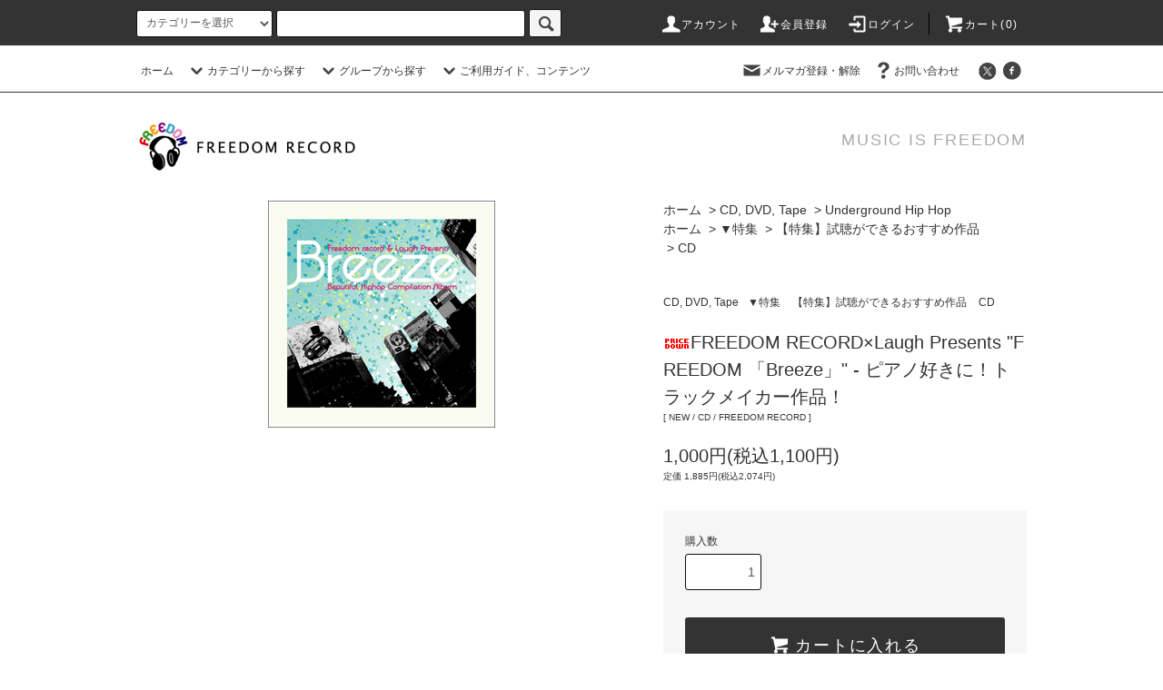

--- FILE ---
content_type: text/html; charset=EUC-JP
request_url: https://www.freedomrecord.net/?pid=48924336
body_size: 19491
content:
<!DOCTYPE html PUBLIC "-//W3C//DTD XHTML 1.0 Transitional//EN" "http://www.w3.org/TR/xhtml1/DTD/xhtml1-transitional.dtd">
<html xmlns:og="http://ogp.me/ns#" xmlns:fb="http://www.facebook.com/2008/fbml" xmlns:mixi="http://mixi-platform.com/ns#" xmlns="http://www.w3.org/1999/xhtml" xml:lang="ja" lang="ja" dir="ltr">
<head>
<meta http-equiv="content-type" content="text/html; charset=euc-jp" />
<meta http-equiv="X-UA-Compatible" content="IE=edge,chrome=1" />
<title>[先行発売]FREEDOM RECORD×Laugh Presents &quot;FREEDOM 「Breeze」&quot; - ピアノ好きに！トラックメイカー作品！</title>
<meta name="Keywords" content="laugh,sun city,jazz hip hop,okawari,tsunenori,lems,nujabes,shin-ski,dj ryow,hyde out,musasabi" />
<meta name="Description" content="[先行発売]FREEDOM RECORD×Laugh Presents &quot;FREEDOM 「Breeze」&quot; - ピアノ好きに！トラックメイカー作品！" />
<meta name="Author" content="FREEDOM RECORD 佐藤康裕" />
<meta name="Copyright" content="Copyright 2006 FREEDOM RECORD" />
<meta http-equiv="content-style-type" content="text/css" />
<meta http-equiv="content-script-type" content="text/javascript" />
<link rel="stylesheet" href="https://www.freedomrecord.net/css/framework/colormekit.css" type="text/css" />
<link rel="stylesheet" href="https://www.freedomrecord.net/css/framework/colormekit-responsive.css" type="text/css" />
<link rel="stylesheet" href="https://img04.shop-pro.jp/PA01011/789/css/50/index.css?cmsp_timestamp=20250625180735" type="text/css" />
<link rel="stylesheet" href="https://img04.shop-pro.jp/PA01011/789/css/50/product.css?cmsp_timestamp=20250625180735" type="text/css" />

<link rel="alternate" type="application/rss+xml" title="rss" href="https://www.freedomrecord.net/?mode=rss" />
<link rel="alternate" media="handheld" type="text/html" href="https://www.freedomrecord.net/?prid=48924336" />
<link rel="shortcut icon" href="https://img04.shop-pro.jp/PA01011/789/favicon.ico?cmsp_timestamp=20240819111028" />
<script type="text/javascript" src="//ajax.googleapis.com/ajax/libs/jquery/1.11.0/jquery.min.js" ></script>
<meta property="og:title" content="[先行発売]FREEDOM RECORD×Laugh Presents &quot;FREEDOM 「Breeze」&quot; - ピアノ好きに！トラックメイカー作品！" />
<meta property="og:description" content="[先行発売]FREEDOM RECORD×Laugh Presents &quot;FREEDOM 「Breeze」&quot; - ピアノ好きに！トラックメイカー作品！" />
<meta property="og:url" content="https://www.freedomrecord.net?pid=48924336" />
<meta property="og:site_name" content="MIX CD、レコードのフリーダム レコード オンラインショップ : FREEDOM RECORD / FREEDOM DJスクール" />
<meta property="og:image" content="https://img04.shop-pro.jp/PA01011/789/product/48924336.gif?20120919125202"/>
<meta property="og:type" content="product" />
<meta property="product:price:amount" content="1100" />
<meta property="product:price:currency" content="JPY" />
<meta property="product:product_link" content="https://www.freedomrecord.net?pid=48924336" />
<script>
  var Colorme = {"page":"product","shop":{"account_id":"PA01011789","title":"MIX CD\u3001\u30ec\u30b3\u30fc\u30c9\u306e\u30d5\u30ea\u30fc\u30c0\u30e0 \u30ec\u30b3\u30fc\u30c9 \u30aa\u30f3\u30e9\u30a4\u30f3\u30b7\u30e7\u30c3\u30d7 : FREEDOM RECORD \/ FREEDOM DJ\u30b9\u30af\u30fc\u30eb"},"basket":{"total_price":0,"items":[]},"customer":{"id":null},"inventory_control":"product","product":{"shop_uid":"PA01011789","id":48924336,"name":"FREEDOM RECORD\u00d7Laugh Presents \"FREEDOM \u300cBreeze\u300d\" - \u30d4\u30a2\u30ce\u597d\u304d\u306b\uff01\u30c8\u30e9\u30c3\u30af\u30e1\u30a4\u30ab\u30fc\u4f5c\u54c1\uff01","model_number":"[ NEW \/ CD \/ FREEDOM RECORD ]","stock_num":96,"sales_price":1000,"sales_price_including_tax":1100,"variants":[],"category":{"id_big":409485,"id_small":19},"groups":[{"id":1783466}],"members_price":1000,"members_price_including_tax":1100}};

  (function() {
    function insertScriptTags() {
      var scriptTagDetails = [{"src":"https:\/\/free-shipping-notifier-assets.colorme.app\/shop.js","integrity":null}];
      var entry = document.getElementsByTagName('script')[0];

      scriptTagDetails.forEach(function(tagDetail) {
        var script = document.createElement('script');

        script.type = 'text/javascript';
        script.src = tagDetail.src;
        script.async = true;

        if( tagDetail.integrity ) {
          script.integrity = tagDetail.integrity;
          script.setAttribute('crossorigin', 'anonymous');
        }

        entry.parentNode.insertBefore(script, entry);
      })
    }

    window.addEventListener('load', insertScriptTags, false);
  })();
</script>
</head>
<body>
<meta name="colorme-acc-payload" content="?st=1&pt=10029&ut=48924336&at=PA01011789&v=20251105023649&re=&cn=6f35717a8cb2d31a5f4df697cbb20159" width="1" height="1" alt="" /><script>!function(){"use strict";Array.prototype.slice.call(document.getElementsByTagName("script")).filter((function(t){return t.src&&t.src.match(new RegExp("dist/acc-track.js$"))})).forEach((function(t){return document.body.removeChild(t)})),function t(c){var r=arguments.length>1&&void 0!==arguments[1]?arguments[1]:0;if(!(r>=c.length)){var e=document.createElement("script");e.onerror=function(){return t(c,r+1)},e.src="https://"+c[r]+"/dist/acc-track.js?rev=3",document.body.appendChild(e)}}(["acclog001.shop-pro.jp","acclog002.shop-pro.jp"])}();</script><script src="https://img.shop-pro.jp/tmpl_js/76/jquery.tile.js"></script>
<script src="https://img.shop-pro.jp/tmpl_js/76/jquery.skOuterClick.js"></script>
<script src="https://img.shop-pro.jp/tmpl_js/76/smoothscroll.js"></script>
<script src="https://img.shop-pro.jp/tmpl_js/76/utility.index.js"></script>

<div id="wrapper">
  <div id="header">
    <div class="header_top">
      <div class="header_top_inner container">
        <form action="https://www.freedomrecord.net/" method="GET" class="search_form visible-desktop">
          <input type="hidden" name="mode" value="srh" /><input type="hidden" name="sort" value="n" />
          <select name="cid" class="search_select">
            <option value="">カテゴリーを選択</option>
                          <option value="67607,0">RECORD</option>
                          <option value="68733,0">Mix CD, Mix Tape</option>
                          <option value="2865356,0">DJ U-SAY</option>
                          <option value="409485,0">CD, DVD, Tape</option>
                          <option value="423249,0">Goods, Music T-Shirts</option>
                          <option value="1767645,0">DJスクール, DJ出張, DJ機器など</option>
                          <option value="2133244,0">イベントチケット</option>
                      </select>
          <input type="text" name="keyword" class="search_box" />
          <button class="btn_search btn btn-xs"><i class="icon-lg-b icon-search"></i></button>
        </form>
        <ul class="header_nav_headline inline visible-desktop">
          <li>
            <a href="https://www.freedomrecord.net/?mode=myaccount"><i class="icon-lg-w icon-user"></i>アカウント</a>
          </li>
                                                    <li>
                  <a href="https://www.freedomrecord.net/customer/signup/new"><i class="icon-lg-w icon-adduser"></i>会員登録</a>
                </li>
                            <li>
                <a href="https://www.freedomrecord.net/?mode=login&shop_back_url=https%3A%2F%2Fwww.freedomrecord.net%2F"><i class="icon-lg-w icon-login"></i>ログイン</a>
              </li>
                                <li class="headline_viewcart">
            <a href="https://www.freedomrecord.net/cart/proxy/basket?shop_id=PA01011789&shop_domain=freedomrecord.net"><i class="icon-lg-w icon-cart"></i>カート(0)</span></a>
          </li>
        </ul>
        <div class="header_nav_phone hidden-desktop">
          <span class="nav_btn_phone"><i class="icon-lg-w icon-list"></i>メニュー</span>
          <div class="header_nav_lst_phone">
            <ul class="unstyled">
              <li>
                <a href="./">ホーム</a>
              </li>
              <li>
                <a href="https://www.freedomrecord.net/cart/proxy/basket?shop_id=PA01011789&shop_domain=freedomrecord.net">カートを見る</a>
              </li>
              <li>
                <a href="https://www.freedomrecord.net/?mode=myaccount">アカウント</a>
              </li>
                                                                    <li>
                      <a href="https://www.freedomrecord.net/customer/signup/new">会員登録</a>
                    </li>
                                    <li>
                    <a href="https://www.freedomrecord.net/?mode=login&shop_back_url=https%3A%2F%2Fwww.freedomrecord.net%2F">ログイン</a>
                  </li>
                                                            <li>
                  <a href="https://freedomrecord.shop-pro.jp/customer/newsletter/subscriptions/new">メルマガ登録・解除</a>
                </li>
                                          <li>
                <a href="https://freedomrecord.shop-pro.jp/customer/inquiries/new">お問い合わせ</a>
              </li>
            </ul>
          </div>
        </div>
      </div>
    </div>
    <div class="header_mid hidden-phone">
      <div class="header_mid_inner container">
        <div class="header_nav_global">
          <ul class="header_nav_global_left inline">
            <li><a href="./">ホーム</a></li>
            <li class="header_nav_global_left_category">
              <a href="javascript:void(0)"><i class="icon-lg-b icon-chevron_down"></i>カテゴリーから探す</a>
              <div class="header_nav_global_box header_nav_global_box_catogory row">
                <p class="header_nav_global_box_heading col col-lg-3">CATEGORY SEARCH</p>
                <div class="header_nav_global_box_detail col col-lg-9 row">
                                                                                    
                                            <ul class="row header_nav_global_box_lists col col-lg-4 col-md-4 col-sm-6 col-xs-12 unstyled">
                                        <li>
                      <a href="https://www.freedomrecord.net/?mode=cate&cbid=67607&csid=0&sort=n">
                        RECORD
                      </a>
                    </li>
                                                                                                  <li>
                      <a href="https://www.freedomrecord.net/?mode=cate&cbid=68733&csid=0&sort=n">
                        Mix CD, Mix Tape
                      </a>
                    </li>
                                                                                                  <li>
                      <a href="https://www.freedomrecord.net/?mode=cate&cbid=2865356&csid=0&sort=n">
                        DJ U-SAY
                      </a>
                    </li>
                                          </ul>
                      <ul class="row header_nav_global_box_lists col col-lg-4 col-md-4 col-sm-6 col-xs-12 unstyled">
                                                                                                  <li>
                      <a href="https://www.freedomrecord.net/?mode=cate&cbid=409485&csid=0&sort=n">
                        CD, DVD, Tape
                      </a>
                    </li>
                                                                                                  <li>
                      <a href="https://www.freedomrecord.net/?mode=cate&cbid=423249&csid=0&sort=n">
                        Goods, Music T-Shirts
                      </a>
                    </li>
                                                                                                  <li>
                      <a href="https://www.freedomrecord.net/?mode=cate&cbid=1767645&csid=0&sort=n">
                        DJスクール, DJ出張, DJ機器など
                      </a>
                    </li>
                                          </ul>
                      <ul class="row header_nav_global_box_lists col col-lg-4 col-md-4 col-sm-6 col-xs-12 unstyled">
                                                                                                  <li>
                      <a href="https://www.freedomrecord.net/?mode=cate&cbid=2133244&csid=0&sort=n">
                        イベントチケット
                      </a>
                    </li>
                                                              </ul>
                                                      </div>
              </div>
            </li>
                                          <li class="header_nav_global_left_group">
                  <a href="javascript:void(0)"><i class="icon-lg-b icon-chevron_down"></i>グループから探す</a>
                  <div class="header_nav_global_box header_nav_global_box_group row">
                    <p class="header_nav_global_box_heading col col-lg-3">GROUP SEARCH</p>
                    <div class="header_nav_global_box_detail col col-lg-9 row">
                                          
                                          <ul class="row header_nav_global_box_lists col col-lg-4 col-md-4 col-sm-6 col-xs-12 unstyled">
                            <li>
                <a href="https://www.freedomrecord.net/?mode=grp&gid=1737444&sort=n">
                  新入荷、再入荷、予約、SALEリスト
                </a>
              </li>
                                                                    <li>
                <a href="https://www.freedomrecord.net/?mode=grp&gid=1313216&sort=n">
                  ☆大推薦作品
                </a>
              </li>
                                                                    <li>
                <a href="https://www.freedomrecord.net/?mode=grp&gid=779637&sort=n">
                  ★独占・限定商品
                </a>
              </li>
                                                                    <li>
                <a href="https://www.freedomrecord.net/?mode=grp&gid=1042049&sort=n">
                  ★廃盤 次回なし・早い者勝ち！！
                </a>
              </li>
                                    </ul>
                      <ul class="row header_nav_global_box_lists col col-lg-4 col-md-4 col-sm-6 col-xs-12 unstyled">
                                                                    <li>
                <a href="https://www.freedomrecord.net/?mode=grp&gid=171586&sort=n">
                  ★1000円以下商品
                </a>
              </li>
                                                                    <li>
                <a href="https://www.freedomrecord.net/?mode=grp&gid=626347&sort=n">
                  ■ 中古CD
                </a>
              </li>
                                                                    <li>
                <a href="https://www.freedomrecord.net/?mode=grp&gid=1042031&sort=n">
                  ▼特集
                </a>
              </li>
                                                                    <li>
                <a href="https://www.freedomrecord.net/?mode=grp&gid=10573&sort=n">
                  ■ REMIX盤
                </a>
              </li>
                                    </ul>
                      <ul class="row header_nav_global_box_lists col col-lg-4 col-md-4 col-sm-6 col-xs-12 unstyled">
                                                                    <li>
                <a href="https://www.freedomrecord.net/?mode=grp&gid=2734024&sort=n">
                  DJ's PICK UP
                </a>
              </li>
                                                                    <li>
                <a href="https://www.freedomrecord.net/?mode=grp&gid=2477711&sort=n">
                  NOW
                </a>
              </li>
                                                  </ul>
                    </div>
                  </div>
                </li>
                                                    <li class="header_nav_global_left_contents">
                <a href="javascript:void(0)"><i class="icon-lg-b icon-chevron_down"></i>ご利用ガイド、コンテンツ</a>
                <div class="header_nav_global_box header_nav_global_box_contents row">
                  <p class="header_nav_global_box_heading col col-lg-3">CONTENTS</p>
                  <div class="header_nav_global_box_detail col col-lg-9 row">
                                          <ul class="col col-lg-12 row unstyled">                        <li>
                          <a href="https://www.freedomrecord.net/?mode=f1">
                            ご利用ガイド
                          </a>
                        </li>
                                                                                        <li>
                          <a href="https://www.freedomrecord.net/?mode=f2">
                            おすすめイベント2022
                          </a>
                        </li>
                                                                                        <li>
                          <a href="https://www.freedomrecord.net/?mode=f4">
                            予約、再入荷待ち商品 - 規約事項
                          </a>
                        </li>
                                                                                        <li>
                          <a href="https://www.freedomrecord.net/?mode=f5">
                            DJ・スタッフ募集
                          </a>
                        </li>
                                                                                        <li>
                          <a href="https://www.freedomrecord.net/?mode=f8">
                            [終了] CD買取サービス
                          </a>
                        </li>
                                                                                        <li>
                          <a href="https://www.freedomrecord.net/?mode=f15">
                            プレゼントキャンペーン
                          </a>
                        </li>
                                                                                        <li>
                          <a href="https://www.freedomrecord.net/?mode=f19">
                            重要なお知らせ
                          </a>
                        </li>
                                                                                        <li>
                          <a href="https://www.freedomrecord.net/?mode=f20">
                            メルマガ会員様限定 太っ腹プレゼント・サービス！
                          </a>
                        </li>
                      </ul>                                      </div>
                </div>
              </li>
                      </ul>
          <ul class="header_nav_global_right inline">
            <li class="visible-desktop"><a href="https://freedomrecord.shop-pro.jp/customer/newsletter/subscriptions/new"><i class="icon-lg-b icon-mail"></i>メルマガ登録・解除</a></li>                        <li class="visible-desktop"><a href="https://freedomrecord.shop-pro.jp/customer/inquiries/new"><i class="icon-lg-b icon-help"></i>お問い合わせ</a></li>
            <li>



                                                            <ul class="header_nav_global_social inline">
                  <li><a href="https://twitter.com/freedom_record" target="window1"><i class="icon-lg-b icon-c_twitter"></i></a></li>
                  <li><a href="https://www.facebook.com/freedomrecord.net" target="window1"><i class="icon-lg-b icon-c_facebook"></i></a></li>
                </ul>
            


            </li>
          </ul>
        </div>
      </div>
    </div>
    <div class="header_btm container clearfix">
              <h1 class="header_logo"><a href="./"><img src="https://img04.shop-pro.jp/PA01011/789/PA01011789.gif?cmsp_timestamp=20240819111028" alt="MIX CD、レコードのフリーダム レコード オンラインショップ : FREEDOM RECORD / FREEDOM DJスクール" /></a></h1>
      


                                    <p class="header_lead">MUSIC IS FREEDOM</p>
      


                                    <ul class="header_nav_global_social inline visible-phone">
                  <li><a href="https://twitter.com/freedom_record"><i class="icon-lg-b icon-c_twitter"></i></a></li>
                  <li><a href="https://www.facebook.com/freedomrecord.net"><i class="icon-lg-b icon-c_facebook"></i></a></li>
          </ul>
      


          </div>
  </div>
  <div class="main row">
    <div id="contents" class="contents contents_detail col col-md-9 col-sm-12">
      <script src="https://img.shop-pro.jp/tmpl_js/76/utility.product.js"></script>
<div id="product" class="product">
      <form name="product_form" method="post" action="https://www.freedomrecord.net/cart/proxy/basket/items/add">
      <div class="product_area clearfix">
        <div class="product_area_left col col-md-7 col-sm-12">
          
          <div class="container-section product_img col col-md-12 col-lg-12">
            <div class="product_img_main">
                              <img src="https://img04.shop-pro.jp/PA01011/789/product/48924336.gif?20120919125202" class="product_img_main_img" alt="" />
                          </div>
                      </div>
          
          
                      <div class="together_product hidden-phone">
              <h2 class="together_product_heading heading">一緒に購入されている商品</h2>
              <ul class="together_product_lists row unstyled">
                                  <li class="together_product_list col col-lg-4">
                    <a href="?pid=10260884">
                                              <img src="https://img04.shop-pro.jp/PA01011/789/product/10260884_th.gif?20100925165440" alt="Laugh / Ling - earth - [MIX CD-R] - さらにジャジーに、オーガニック" class="together_product_list_img show item_img" />
                                          </a>
                    <a href="?pid=10260884">
                      <span class="item_name show">Laugh / Ling - earth - [MIX CD-R] - さらにジャジーに、オーガニック</span>
                    </a>
                    <span class="item_price show">1,200円(税込1,320円)</span>
                  </li>
                                  <li class="together_product_list col col-lg-4">
                    <a href="?pid=25820304">
                                              <img src="https://img04.shop-pro.jp/PA01011/789/product/25820304_th.png?20110104174014" alt="DJ U-Say / Style -Funky Groove- 凝りに凝った過去作品もお忘れなく！" class="together_product_list_img show item_img" />
                                          </a>
                    <a href="?pid=25820304">
                      <span class="item_name show">DJ U-Say / Style -Funky Groove- 凝りに凝った過去作品もお忘れなく！</span>
                    </a>
                    <span class="item_price show">1,500円(税込1,650円)</span>
                  </li>
                                  <li class="together_product_list col col-lg-4">
                    <a href="?pid=34711112">
                                              <img src="https://img04.shop-pro.jp/PA01011/789/product/34711112_th.png?20110908215917" alt="DJ U-Say / Luminous - そして光の中へ-(Mix CD) - 芸術性高い楽曲ばかり。スクラッチ勢も豪華！" class="together_product_list_img show item_img" />
                                          </a>
                    <a href="?pid=34711112">
                      <span class="item_name show">DJ U-Say / Luminous - そして光の中へ-(Mix CD) - 芸術性高い楽曲ばかり。スクラッチ勢も豪華！</span>
                    </a>
                    <span class="item_price show">1,500円(税込1,650円)</span>
                  </li>
                              </ul>
            </div>
                    
        </div>
        <div class="product_area_right col col-md-5 col-sm-12">
          
          <ul class="pankuzu_lists inline container">
            <li class="pankuzu_list"><a href="./">ホーム</a></li>
                          <li class="pankuzu_list">&nbsp;&gt;&nbsp;<a href="?mode=cate&cbid=409485&csid=0&sort=n">CD, DVD, Tape</a></li>
                                      <li class="pankuzu_list">&nbsp;&gt;&nbsp;<a href="?mode=cate&cbid=409485&csid=19&sort=n">Underground Hip Hop</a></li>
                      </ul>
                      <ul class="pankuzu_lists inline container">
              <li class="pankuzu_list"><a href="./">ホーム</a></li>
                                                              <li class="pankuzu_list">&nbsp;&gt;&nbsp;<a href="https://www.freedomrecord.net/?mode=grp&gid=1042031&sort=n">▼特集</a></li>
                                                              <li class="pankuzu_list">&nbsp;&gt;&nbsp;<a href="https://www.freedomrecord.net/?mode=grp&gid=1783465&sort=n">【特集】試聴ができるおすすめ作品</a></li>
                                                              <li class="pankuzu_list">&nbsp;&gt;&nbsp;<a href="https://www.freedomrecord.net/?mode=grp&gid=1783466&sort=n">CD</a></li>
                          </ul>
                    

          <div id="product_detail_area" class="product_detail_area">
            
            <ul class="inline unstyled product_belong_lists">
                              <li class="product_belong_list">
                  <a href="?mode=cate&cbid=409485&csid=0&sort=n" class="product_belong_list_link">CD, DVD, Tape</a>
                </li>
                                                                                  <li class="product_belong_list">
                      <a href="https://www.freedomrecord.net/?mode=grp&gid=1042031&sort=n" class="product_belong_list_link">▼特集</a>
                    </li>
                                      <li class="product_belong_list">
                      <a href="https://www.freedomrecord.net/?mode=grp&gid=1783465&sort=n" class="product_belong_list_link">【特集】試聴ができるおすすめ作品</a>
                    </li>
                                      <li class="product_belong_list">
                      <a href="https://www.freedomrecord.net/?mode=grp&gid=1783466&sort=n" class="product_belong_list_link">CD</a>
                    </li>
                                                            </ul>
            

            
            <h2 class="product_name"><img class='new_mark_img1' src='https://img.shop-pro.jp/img/new/icons34.gif' style='border:none;display:inline;margin:0px;padding:0px;width:auto;' />FREEDOM RECORD×Laugh Presents "FREEDOM 「Breeze」" - ピアノ好きに！トラックメイカー作品！</h2>
            

            
                          <p class="product_model">[ NEW / CD / FREEDOM RECORD ]</p>
                        

            
            <p class="product_price_area">
                              <span class="product_price">1,000円(税込1,100円)</span>
                          </p>
                                      <p class="product_price_establish">定価&nbsp;1,885円(税込2,074円)</p>
                        
          </div>

          <div class="product_cart_area">
            
                        
            
            <div class="product_cart_order row">
                              <div class="col col-lg-12 clearfix">
                  <div class="product_cart_select_name">購入数</div>
                  <input type="text" name="product_num" value="1" class="product_cart_init_num" />
                  <ul class="product_cart_init">
                    <li><a href="javascript:f_change_num2(document.product_form.product_num,'1',1,96);"></a></li>
                    <li><a href="javascript:f_change_num2(document.product_form.product_num,'0',1,96);"></a></li>
                  </ul>
                  <div class="product_cart_unit"></div>
                </div>
                <div class="col col-lg-12">
                  <span class="disable_cartin">
                    <button class="btn btn-block btn-addcart" type="submit">
                      <i class="icon-lg-w icon-cart"></i><span>カートに入れる</span>
                    </button>
                  </span>
                                  </div>
                            <p class="stock_error hide"></p>
            </div>
            
            <ul class="product_related_lists unstyled">
              							<li class="product_related_list"><a href="http://www.freedomrecord.net/?mode=f4"><font color="#E50101">予約、再入荷待ち商品 - 規約事項</font></a></li>
              <li class="product_related_list"><a href="https://www.freedomrecord.net/?mode=sk#cancel">返品について</a></li>
              <li class="product_related_list"><a href="https://www.freedomrecord.net/?mode=sk#info">特定商取引法に基づく表記</a></li>
            </ul>
          </div>

          
          <ul class="product_social_lists unstyled">
            <li>
              <div class="line-it-button" data-lang="ja" data-type="share-a" data-ver="3"
                         data-color="default" data-size="small" data-count="false" style="display: none;"></div>
                       <script src="https://www.line-website.com/social-plugins/js/thirdparty/loader.min.js" async="async" defer="defer"></script>
              
              <a href="https://twitter.com/share" class="twitter-share-button" data-url="https://www.freedomrecord.net/?pid=48924336" data-text="" data-lang="ja" >ツイート</a>
<script charset="utf-8">!function(d,s,id){var js,fjs=d.getElementsByTagName(s)[0],p=/^http:/.test(d.location)?'http':'https';if(!d.getElementById(id)){js=d.createElement(s);js.id=id;js.src=p+'://platform.twitter.com/widgets.js';fjs.parentNode.insertBefore(js,fjs);}}(document, 'script', 'twitter-wjs');</script>
            </li>
          </ul>
          

          
                    <ul class="product_related_lists unstyled">
            <li class="product_related_list">
              <a href="mailto:?subject=%E3%80%90MIX%20CD%E3%80%81%E3%83%AC%E3%82%B3%E3%83%BC%E3%83%89%E3%81%AE%E3%83%95%E3%83%AA%E3%83%BC%E3%83%80%E3%83%A0%20%E3%83%AC%E3%82%B3%E3%83%BC%E3%83%89%20%E3%82%AA%E3%83%B3%E3%83%A9%E3%82%A4%E3%83%B3%E3%82%B7%E3%83%A7%E3%83%83%E3%83%97%20%3A%20FREEDOM%20RECORD%20%2F%20FREEDOM%20DJ%E3%82%B9%E3%82%AF%E3%83%BC%E3%83%AB%E3%80%91%E3%81%AE%E3%80%8CFREEDOM%20RECORD%C3%97Laugh%20Presents%20%22FREEDOM%20%E3%80%8CBreeze%E3%80%8D%22%20-%20%E3%83%94%E3%82%A2%E3%83%8E%E5%A5%BD%E3%81%8D%E3%81%AB%EF%BC%81%E3%83%88%E3%83%A9%E3%83%83%E3%82%AF%E3%83%A1%E3%82%A4%E3%82%AB%E3%83%BC%E4%BD%9C%E5%93%81%EF%BC%81%E3%80%8D%E3%81%8C%E3%81%8A%E3%81%99%E3%81%99%E3%82%81%E3%81%A7%E3%81%99%EF%BC%81&body=%0D%0A%0D%0A%E2%96%A0%E5%95%86%E5%93%81%E3%80%8CFREEDOM%20RECORD%C3%97Laugh%20Presents%20%22FREEDOM%20%E3%80%8CBreeze%E3%80%8D%22%20-%20%E3%83%94%E3%82%A2%E3%83%8E%E5%A5%BD%E3%81%8D%E3%81%AB%EF%BC%81%E3%83%88%E3%83%A9%E3%83%83%E3%82%AF%E3%83%A1%E3%82%A4%E3%82%AB%E3%83%BC%E4%BD%9C%E5%93%81%EF%BC%81%E3%80%8D%E3%81%AEURL%0D%0Ahttps%3A%2F%2Fwww.freedomrecord.net%2F%3Fpid%3D48924336%0D%0A%0D%0A%E2%96%A0%E3%82%B7%E3%83%A7%E3%83%83%E3%83%97%E3%81%AEURL%0Ahttps%3A%2F%2Fwww.freedomrecord.net%2F"><i class="icon-lg-b icon-chevron_left"></i>この商品を友達に教える</a>
            </li>
            <li class="product_related_list">
              <a href="https://freedomrecord.shop-pro.jp/customer/products/48924336/inquiries/new"><i class="icon-lg-b icon-chevron_left"></i>この商品について問い合わせる</a>
            </li>
            <li class="product_related_list">
              <a href="https://www.freedomrecord.net/?mode=cate&cbid=409485&csid=19&sort=n"><i class="icon-lg-b icon-chevron_left"></i>買い物を続ける</a>
            </li>
          </ul>
          

        </div>
      </div>
      <div class="row">



                                                                          <ul class="product_tabs row">
            <li id="product_panel_explain" class="product_tab active col col-lg-6">
              <a href="#">商品説明</a>
            </li>
            <li id="product_panel_image" class="product_tab col col-lg-6">
              <a href="#">イメージ</a>
            </li>
                      </ul>
          <div class="product_panels">
              <div class="product_panel_explain product_panel active">
                
                                  <div class="product_explain">
                    ※収録曲の順番に変更がございました。<br />
12曲目と13曲目が実際のジャケットと順番が逆に収録されております。<br />
こちらの順番が正しい曲順になります。<br />
<br />
<img src="https://img04.shop-pro.jp/PA01011/789/etc/breezeban.jpg" alt="FREEDOM RECORD×Laugh Presents - FREEDOM 「Breeze」"><br />
<br />
01. <a href="https://freedomrecord.heteml.jp/mp3/01shop/cd/fr/va/breeze01.mp3" target="window1">Libra / Kazuyan</a><br />
02. <a href="https://freedomrecord.heteml.jp/mp3/01shop/cd/fr/va/breeze02.mp3" target="window1">Wailing / sAr</a><br />
03. Sikisai Intro / LEMS<br />
04. <a href="https://freedomrecord.heteml.jp/mp3/01shop/cd/fr/va/breeze04.mp3" target="window1">Sikisai / LEMS</a><br />
05. <a href="https://freedomrecord.heteml.jp/mp3/01shop/cd/fr/va/breeze05.mp3" target="window1">いつか帰るところ / 月野そら</a><br />
06. <a href="https://freedomrecord.heteml.jp/mp3/01shop/cd/fr/va/breeze06.mp3" target="window1">Another Sky / Laugh, Kumagai maya</a><br />
07. <a href="https://freedomrecord.heteml.jp/mp3/01shop/cd/fr/va/breeze07.mp3" target="window1">Relaxation / DJ Four One One a.k.a Mad Smorky</a><br />
08. <a href="https://freedomrecord.heteml.jp/mp3/01shop/cd/fr/va/breeze08.mp3" target="window1">Quiet Snow / DJ S.H.U</a><br />
09. <a href="https://freedomrecord.heteml.jp/mp3/01shop/cd/fr/va/breeze09.mp3" target="window1">Nostalgia / Kumagai Maya</a><br />
10. <a href="https://freedomrecord.heteml.jp/mp3/01shop/cd/fr/va/breeze10.mp3" target="window1">雪桜 / Hayashi Yoshihiko</a><br />
11. <a href="https://freedomrecord.heteml.jp/mp3/01shop/cd/fr/va/breeze11.mp3" target="window1">Twilight Beach / Ju-nya</a><br />
12. <a href="https://freedomrecord.heteml.jp/mp3/01shop/cd/fr/va/breeze13.mp3" target="window1">After Hours / DJ HARA</a><br />
13. <a href="https://freedomrecord.heteml.jp/mp3/01shop/cd/fr/va/breeze12.mp3" target="window1">CLOVER / AKINOBU</a><br />
<br />
<hr><br />
<span style="color:#FF0000">オンラインレコードショップFREEDOM RECORDと8月に日本語ラップアルバムを発表したLaughが贈る日本のトラックメイカー作品を集めたコンピレーションアルバム。</span>収録内容は、Laughの作り上げるトラックの雰囲気にも通じるオーガニック感だったり、チルアウト感、そしてジャジーな曲を国内の今最も注目したいトラックメイカー作品よりセレクト。しかもこのために初録音楽曲ばかりを集めた豪華内容となっている。FREEDOM RECORDから1st アルバム「SUN CITY」、Zooooo.jpから2ndアルバム「Swan」、8月には3rd ALBUM「INCOMPLETE A SCENE」を発表するLaughがセレクトした間違いない内容だ！<br />
<br />
■Laugh <br />
数々の楽曲提供を経て、自身の12インチ「Crossing」をリリース。ピアノ、ジャズ、民族音楽など取り込んだ1stアルバム「Sun City」を発表。コンピレーション「Piano Is Beautiful」に参加する。生楽器を取り入れた自身の2ndアルバム、「Swan」を発表する。3rdアルバム「Incomplepe a scene」では、ラップ等をFeat.した新境地に挑戦している。FREEDOM RECORDとの共同作「Breeze」では、月野そら、LEMS等の楽曲を収録したコンピレーションのリリースなども手掛けている。Revolution RecordingsよりリリースされたオフィシャルMix CD Colorシリーズ「Blue」では、美麗からJazzyまで、巧みな選曲を行い、話題を集める。これまでに提供したアーティストに、B.I.G JOE.鬼.ANCELL＆レイト.KANARIA.アスベスト.COPPU.D.O.Z.狐火.パブリックルーズ.SHU-THEなどの楽曲を手掛けている。美麗サウンドに、力強いBeatをのせる「Laugh」と解るサウンドに定評がありる。
                  </div>
                                
              </div>
              <div class="product_panel_image product_panel">
                
                                  <p class="product_img_sub product_text_not">イメージはありません。</p>
                                
              </div>
                        </div>
                


        
                  <div class="together_product visible-phone">
            <h2 class="together_product_heading heading">一緒に購入されている商品</h2>
            <ul class="together_product_lists row unstyled">
                              <li class="together_product_list col col-lg-4">
                  <a href="?pid=10260884">
                                          <img src="https://img04.shop-pro.jp/PA01011/789/product/10260884_th.gif?20100925165440" alt="Laugh / Ling - earth - [MIX CD-R] - さらにジャジーに、オーガニック" class="together_product_list_img show item_img" />
                                      </a>
                  <a href="?pid=10260884">
                    <span class="item_name show">Laugh / Ling - earth - [MIX CD-R] - さらにジャジーに、オーガニック</span>
                  </a>
                  <span class="item_price show">1,200円(税込1,320円)</span>
                </li>
                              <li class="together_product_list col col-lg-4">
                  <a href="?pid=25820304">
                                          <img src="https://img04.shop-pro.jp/PA01011/789/product/25820304_th.png?20110104174014" alt="DJ U-Say / Style -Funky Groove- 凝りに凝った過去作品もお忘れなく！" class="together_product_list_img show item_img" />
                                      </a>
                  <a href="?pid=25820304">
                    <span class="item_name show">DJ U-Say / Style -Funky Groove- 凝りに凝った過去作品もお忘れなく！</span>
                  </a>
                  <span class="item_price show">1,500円(税込1,650円)</span>
                </li>
                              <li class="together_product_list col col-lg-4">
                  <a href="?pid=34711112">
                                          <img src="https://img04.shop-pro.jp/PA01011/789/product/34711112_th.png?20110908215917" alt="DJ U-Say / Luminous - そして光の中へ-(Mix CD) - 芸術性高い楽曲ばかり。スクラッチ勢も豪華！" class="together_product_list_img show item_img" />
                                      </a>
                  <a href="?pid=34711112">
                    <span class="item_name show">DJ U-Say / Luminous - そして光の中へ-(Mix CD) - 芸術性高い楽曲ばかり。スクラッチ勢も豪華！</span>
                  </a>
                  <span class="item_price show">1,500円(税込1,650円)</span>
                </li>
                          </ul>
          </div>
                

      </div>
      <input type="hidden" name="user_hash" value="8ee90cdb353a7684d0739fd83d8a2804"><input type="hidden" name="members_hash" value="8ee90cdb353a7684d0739fd83d8a2804"><input type="hidden" name="shop_id" value="PA01011789"><input type="hidden" name="product_id" value="48924336"><input type="hidden" name="members_id" value=""><input type="hidden" name="back_url" value="https://www.freedomrecord.net/?pid=48924336"><input type="hidden" name="reference_token" value="64842e58c4034a9c9963fae82c41e8a3"><input type="hidden" name="shop_domain" value="freedomrecord.net">
    </form>
  </div>

    </div>
    <div id="side" class="side col col-md-3 col-sm-12 hidden-phone">
          </div>
    <div id="side" class="side col col-lg-3 col-sm-12 visible-phone">
      
                        <div class="side_category">
            <h3 class="heading side_category_heading">カテゴリーから探す</h3>
            <ul class="lists side_category_lists unstyled">
                              <li class="list side_category_list">
                  <a href="https://www.freedomrecord.net/?mode=cate&cbid=67607&csid=0&sort=n" class="list_link show">
                    <span class="list_icon_arrow icon-lg-b icon-chevron_right"></span>
                    <span class="list_link_name">RECORD</span>
                  </a>
                                                            <ul class="lists side_subcategory_lists unstyled">
                        <li class="list side_subcategory_list visible-phone">
                          <a href="https://www.freedomrecord.net/?mode=cate&cbid=67607&csid=0&sort=n" class="list_link show">
                            <span class="list_icon_arrow icon-lg-b icon-chevron_right"></span>
                            <span class="list_link_name">全てのRECORD</span>
                          </a>
                        </li>
                                        <li class="list side_subcategory_list">
                      <a href="https://www.freedomrecord.net/?mode=cate&cbid=67607&csid=14&sort=n" class="list_link show">
                        <span class="list_icon_arrow icon-lg-b icon-chevron_right visible-phone"></span>
                        <span class="list_link_name">Underground Hip Hop</span>
                      </a>
                    </li>
                                                                              <li class="list side_subcategory_list">
                      <a href="https://www.freedomrecord.net/?mode=cate&cbid=67607&csid=5&sort=n" class="list_link show">
                        <span class="list_icon_arrow icon-lg-b icon-chevron_right visible-phone"></span>
                        <span class="list_link_name">Hip Hop, R&B</span>
                      </a>
                    </li>
                                                                              <li class="list side_subcategory_list">
                      <a href="https://www.freedomrecord.net/?mode=cate&cbid=67607&csid=6&sort=n" class="list_link show">
                        <span class="list_icon_arrow icon-lg-b icon-chevron_right visible-phone"></span>
                        <span class="list_link_name">Hip Hop Classic</span>
                      </a>
                    </li>
                                                                              <li class="list side_subcategory_list">
                      <a href="https://www.freedomrecord.net/?mode=cate&cbid=67607&csid=3&sort=n" class="list_link show">
                        <span class="list_icon_arrow icon-lg-b icon-chevron_right visible-phone"></span>
                        <span class="list_link_name">R&B Classic</span>
                      </a>
                    </li>
                                                                              <li class="list side_subcategory_list">
                      <a href="https://www.freedomrecord.net/?mode=cate&cbid=67607&csid=7&sort=n" class="list_link show">
                        <span class="list_icon_arrow icon-lg-b icon-chevron_right visible-phone"></span>
                        <span class="list_link_name">West Coast</span>
                      </a>
                    </li>
                                                                              <li class="list side_subcategory_list">
                      <a href="https://www.freedomrecord.net/?mode=cate&cbid=67607&csid=8&sort=n" class="list_link show">
                        <span class="list_icon_arrow icon-lg-b icon-chevron_right visible-phone"></span>
                        <span class="list_link_name">日本語ラップ, J-R&B, J-POP</span>
                      </a>
                    </li>
                                                                              <li class="list side_subcategory_list">
                      <a href="https://www.freedomrecord.net/?mode=cate&cbid=67607&csid=9&sort=n" class="list_link show">
                        <span class="list_icon_arrow icon-lg-b icon-chevron_right visible-phone"></span>
                        <span class="list_link_name">House, Crossover</span>
                      </a>
                    </li>
                                                                              <li class="list side_subcategory_list">
                      <a href="https://www.freedomrecord.net/?mode=cate&cbid=67607&csid=13&sort=n" class="list_link show">
                        <span class="list_icon_arrow icon-lg-b icon-chevron_right visible-phone"></span>
                        <span class="list_link_name">Sampling Source</span>
                      </a>
                    </li>
                                                                              <li class="list side_subcategory_list">
                      <a href="https://www.freedomrecord.net/?mode=cate&cbid=67607&csid=15&sort=n" class="list_link show">
                        <span class="list_icon_arrow icon-lg-b icon-chevron_right visible-phone"></span>
                        <span class="list_link_name">Soul, Disco, Funk</span>
                      </a>
                    </li>
                                                                              <li class="list side_subcategory_list">
                      <a href="https://www.freedomrecord.net/?mode=cate&cbid=67607&csid=11&sort=n" class="list_link show">
                        <span class="list_icon_arrow icon-lg-b icon-chevron_right visible-phone"></span>
                        <span class="list_link_name">Jazz, Bossa, Brazil...</span>
                      </a>
                    </li>
                                                                              <li class="list side_subcategory_list">
                      <a href="https://www.freedomrecord.net/?mode=cate&cbid=67607&csid=10&sort=n" class="list_link show">
                        <span class="list_icon_arrow icon-lg-b icon-chevron_right visible-phone"></span>
                        <span class="list_link_name">Reggae</span>
                      </a>
                    </li>
                                                                              <li class="list side_subcategory_list">
                      <a href="https://www.freedomrecord.net/?mode=cate&cbid=67607&csid=16&sort=n" class="list_link show">
                        <span class="list_icon_arrow icon-lg-b icon-chevron_right visible-phone"></span>
                        <span class="list_link_name">Rock, Pops</span>
                      </a>
                    </li>
                                                                              <li class="list side_subcategory_list">
                      <a href="https://www.freedomrecord.net/?mode=cate&cbid=67607&csid=17&sort=n" class="list_link show">
                        <span class="list_icon_arrow icon-lg-b icon-chevron_right visible-phone"></span>
                        <span class="list_link_name">[委託]中古レコード</span>
                      </a>
                    </li>
                    </ul>                                  </li>
                              <li class="list side_category_list">
                  <a href="https://www.freedomrecord.net/?mode=cate&cbid=68733&csid=0&sort=n" class="list_link show">
                    <span class="list_icon_arrow icon-lg-b icon-chevron_right"></span>
                    <span class="list_link_name">Mix CD, Mix Tape</span>
                  </a>
                                                            <ul class="lists side_subcategory_lists unstyled">
                        <li class="list side_subcategory_list visible-phone">
                          <a href="https://www.freedomrecord.net/?mode=cate&cbid=68733&csid=0&sort=n" class="list_link show">
                            <span class="list_icon_arrow icon-lg-b icon-chevron_right"></span>
                            <span class="list_link_name">全てのMix CD, Mix Tape</span>
                          </a>
                        </li>
                                        <li class="list side_subcategory_list">
                      <a href="https://www.freedomrecord.net/?mode=cate&cbid=68733&csid=27&sort=n" class="list_link show">
                        <span class="list_icon_arrow icon-lg-b icon-chevron_right visible-phone"></span>
                        <span class="list_link_name">Members (要ログイン)</span>
                      </a>
                    </li>
                                                                              <li class="list side_subcategory_list">
                      <a href="https://www.freedomrecord.net/?mode=cate&cbid=68733&csid=50&sort=n" class="list_link show">
                        <span class="list_icon_arrow icon-lg-b icon-chevron_right visible-phone"></span>
                        <span class="list_link_name">プレゼント (0円早い者勝ち)</span>
                      </a>
                    </li>
                                                                              <li class="list side_subcategory_list">
                      <a href="https://www.freedomrecord.net/?mode=cate&cbid=68733&csid=43&sort=n" class="list_link show">
                        <span class="list_icon_arrow icon-lg-b icon-chevron_right visible-phone"></span>
                        <span class="list_link_name">Push Mix (当店一押し)</span>
                      </a>
                    </li>
                                                                              <li class="list side_subcategory_list">
                      <a href="https://www.freedomrecord.net/?mode=cate&cbid=68733&csid=45&sort=n" class="list_link show">
                        <span class="list_icon_arrow icon-lg-b icon-chevron_right visible-phone"></span>
                        <span class="list_link_name">Hip Hop, R&B, EDM</span>
                      </a>
                    </li>
                                                                              <li class="list side_subcategory_list">
                      <a href="https://www.freedomrecord.net/?mode=cate&cbid=68733&csid=25&sort=n" class="list_link show">
                        <span class="list_icon_arrow icon-lg-b icon-chevron_right visible-phone"></span>
                        <span class="list_link_name">Hip Hop Classic</span>
                      </a>
                    </li>
                                                                              <li class="list side_subcategory_list">
                      <a href="https://www.freedomrecord.net/?mode=cate&cbid=68733&csid=30&sort=n" class="list_link show">
                        <span class="list_icon_arrow icon-lg-b icon-chevron_right visible-phone"></span>
                        <span class="list_link_name">Underground Hip Hop, Jazzy Hip Hop</span>
                      </a>
                    </li>
                                                                              <li class="list side_subcategory_list">
                      <a href="https://www.freedomrecord.net/?mode=cate&cbid=68733&csid=49&sort=n" class="list_link show">
                        <span class="list_icon_arrow icon-lg-b icon-chevron_right visible-phone"></span>
                        <span class="list_link_name">Inst Mix</span>
                      </a>
                    </li>
                                                                              <li class="list side_subcategory_list">
                      <a href="https://www.freedomrecord.net/?mode=cate&cbid=68733&csid=46&sort=n" class="list_link show">
                        <span class="list_icon_arrow icon-lg-b icon-chevron_right visible-phone"></span>
                        <span class="list_link_name">R&B</span>
                      </a>
                    </li>
                                                                              <li class="list side_subcategory_list">
                      <a href="https://www.freedomrecord.net/?mode=cate&cbid=68733&csid=26&sort=n" class="list_link show">
                        <span class="list_icon_arrow icon-lg-b icon-chevron_right visible-phone"></span>
                        <span class="list_link_name">R&B Classic</span>
                      </a>
                    </li>
                                                                              <li class="list side_subcategory_list">
                      <a href="https://www.freedomrecord.net/?mode=cate&cbid=68733&csid=47&sort=n" class="list_link show">
                        <span class="list_icon_arrow icon-lg-b icon-chevron_right visible-phone"></span>
                        <span class="list_link_name">Slow Jam, Ballad</span>
                      </a>
                    </li>
                                                                              <li class="list side_subcategory_list">
                      <a href="https://www.freedomrecord.net/?mode=cate&cbid=68733&csid=38&sort=n" class="list_link show">
                        <span class="list_icon_arrow icon-lg-b icon-chevron_right visible-phone"></span>
                        <span class="list_link_name">80's</span>
                      </a>
                    </li>
                                                                              <li class="list side_subcategory_list">
                      <a href="https://www.freedomrecord.net/?mode=cate&cbid=68733&csid=48&sort=n" class="list_link show">
                        <span class="list_icon_arrow icon-lg-b icon-chevron_right visible-phone"></span>
                        <span class="list_link_name">90's</span>
                      </a>
                    </li>
                                                                              <li class="list side_subcategory_list">
                      <a href="https://www.freedomrecord.net/?mode=cate&cbid=68733&csid=41&sort=n" class="list_link show">
                        <span class="list_icon_arrow icon-lg-b icon-chevron_right visible-phone"></span>
                        <span class="list_link_name">Blend, Mush Up</span>
                      </a>
                    </li>
                                                                              <li class="list side_subcategory_list">
                      <a href="https://www.freedomrecord.net/?mode=cate&cbid=68733&csid=44&sort=n" class="list_link show">
                        <span class="list_icon_arrow icon-lg-b icon-chevron_right visible-phone"></span>
                        <span class="list_link_name">West Coast</span>
                      </a>
                    </li>
                                                                              <li class="list side_subcategory_list">
                      <a href="https://www.freedomrecord.net/?mode=cate&cbid=68733&csid=39&sort=n" class="list_link show">
                        <span class="list_icon_arrow icon-lg-b icon-chevron_right visible-phone"></span>
                        <span class="list_link_name">House, Crossover</span>
                      </a>
                    </li>
                                                                              <li class="list side_subcategory_list">
                      <a href="https://www.freedomrecord.net/?mode=cate&cbid=68733&csid=42&sort=n" class="list_link show">
                        <span class="list_icon_arrow icon-lg-b icon-chevron_right visible-phone"></span>
                        <span class="list_link_name">日本語ラップ, J-R&B</span>
                      </a>
                    </li>
                                                                              <li class="list side_subcategory_list">
                      <a href="https://www.freedomrecord.net/?mode=cate&cbid=68733&csid=40&sort=n" class="list_link show">
                        <span class="list_icon_arrow icon-lg-b icon-chevron_right visible-phone"></span>
                        <span class="list_link_name">Soul, Disco, Funk</span>
                      </a>
                    </li>
                                                                              <li class="list side_subcategory_list">
                      <a href="https://www.freedomrecord.net/?mode=cate&cbid=68733&csid=28&sort=n" class="list_link show">
                        <span class="list_icon_arrow icon-lg-b icon-chevron_right visible-phone"></span>
                        <span class="list_link_name">Jazz, Bossa, Brazil, Latin</span>
                      </a>
                    </li>
                                                                              <li class="list side_subcategory_list">
                      <a href="https://www.freedomrecord.net/?mode=cate&cbid=68733&csid=29&sort=n" class="list_link show">
                        <span class="list_icon_arrow icon-lg-b icon-chevron_right visible-phone"></span>
                        <span class="list_link_name">Reggae</span>
                      </a>
                    </li>
                                                                              <li class="list side_subcategory_list">
                      <a href="https://www.freedomrecord.net/?mode=cate&cbid=68733&csid=35&sort=n" class="list_link show">
                        <span class="list_icon_arrow icon-lg-b icon-chevron_right visible-phone"></span>
                        <span class="list_link_name">Rock, Pops</span>
                      </a>
                    </li>
                                                                              <li class="list side_subcategory_list">
                      <a href="https://www.freedomrecord.net/?mode=cate&cbid=68733&csid=31&sort=n" class="list_link show">
                        <span class="list_icon_arrow icon-lg-b icon-chevron_right visible-phone"></span>
                        <span class="list_link_name">Sampling Source</span>
                      </a>
                    </li>
                                                                              <li class="list side_subcategory_list">
                      <a href="https://www.freedomrecord.net/?mode=cate&cbid=68733&csid=32&sort=n" class="list_link show">
                        <span class="list_icon_arrow icon-lg-b icon-chevron_right visible-phone"></span>
                        <span class="list_link_name">Monthly Mix</span>
                      </a>
                    </li>
                                                                              <li class="list side_subcategory_list">
                      <a href="https://www.freedomrecord.net/?mode=cate&cbid=68733&csid=36&sort=n" class="list_link show">
                        <span class="list_icon_arrow icon-lg-b icon-chevron_right visible-phone"></span>
                        <span class="list_link_name">Artist Best</span>
                      </a>
                    </li>
                                                                              <li class="list side_subcategory_list">
                      <a href="https://www.freedomrecord.net/?mode=cate&cbid=68733&csid=37&sort=n" class="list_link show">
                        <span class="list_icon_arrow icon-lg-b icon-chevron_right visible-phone"></span>
                        <span class="list_link_name">Best of 20XX</span>
                      </a>
                    </li>
                                                                              <li class="list side_subcategory_list">
                      <a href="https://www.freedomrecord.net/?mode=cate&cbid=68733&csid=33&sort=n" class="list_link show">
                        <span class="list_icon_arrow icon-lg-b icon-chevron_right visible-phone"></span>
                        <span class="list_link_name">MixTape</span>
                      </a>
                    </li>
                    </ul>                                  </li>
                              <li class="list side_category_list">
                  <a href="https://www.freedomrecord.net/?mode=cate&cbid=2865356&csid=0&sort=n" class="list_link show">
                    <span class="list_icon_arrow icon-lg-b icon-chevron_right"></span>
                    <span class="list_link_name">DJ U-SAY</span>
                  </a>
                                                            <ul class="lists side_subcategory_lists unstyled">
                        <li class="list side_subcategory_list visible-phone">
                          <a href="https://www.freedomrecord.net/?mode=cate&cbid=2865356&csid=0&sort=n" class="list_link show">
                            <span class="list_icon_arrow icon-lg-b icon-chevron_right"></span>
                            <span class="list_link_name">全てのDJ U-SAY</span>
                          </a>
                        </li>
                                        <li class="list side_subcategory_list">
                      <a href="https://www.freedomrecord.net/?mode=cate&cbid=2865356&csid=1&sort=n" class="list_link show">
                        <span class="list_icon_arrow icon-lg-b icon-chevron_right visible-phone"></span>
                        <span class="list_link_name">MIX CD</span>
                      </a>
                    </li>
                    </ul>                                  </li>
                              <li class="list side_category_list">
                  <a href="https://www.freedomrecord.net/?mode=cate&cbid=409485&csid=0&sort=n" class="list_link show">
                    <span class="list_icon_arrow icon-lg-b icon-chevron_right"></span>
                    <span class="list_link_name">CD, DVD, Tape</span>
                  </a>
                                                            <ul class="lists side_subcategory_lists unstyled">
                        <li class="list side_subcategory_list visible-phone">
                          <a href="https://www.freedomrecord.net/?mode=cate&cbid=409485&csid=0&sort=n" class="list_link show">
                            <span class="list_icon_arrow icon-lg-b icon-chevron_right"></span>
                            <span class="list_link_name">全てのCD, DVD, Tape</span>
                          </a>
                        </li>
                                        <li class="list side_subcategory_list">
                      <a href="https://www.freedomrecord.net/?mode=cate&cbid=409485&csid=26&sort=n" class="list_link show">
                        <span class="list_icon_arrow icon-lg-b icon-chevron_right visible-phone"></span>
                        <span class="list_link_name">World Music</span>
                      </a>
                    </li>
                                                                              <li class="list side_subcategory_list">
                      <a href="https://www.freedomrecord.net/?mode=cate&cbid=409485&csid=11&sort=n" class="list_link show">
                        <span class="list_icon_arrow icon-lg-b icon-chevron_right visible-phone"></span>
                        <span class="list_link_name">Push CD (当店一押し)</span>
                      </a>
                    </li>
                                                                              <li class="list side_subcategory_list">
                      <a href="https://www.freedomrecord.net/?mode=cate&cbid=409485&csid=22&sort=n" class="list_link show">
                        <span class="list_icon_arrow icon-lg-b icon-chevron_right visible-phone"></span>
                        <span class="list_link_name">Hip Hop, R&B</span>
                      </a>
                    </li>
                                                                              <li class="list side_subcategory_list">
                      <a href="https://www.freedomrecord.net/?mode=cate&cbid=409485&csid=19&sort=n" class="list_link show">
                        <span class="list_icon_arrow icon-lg-b icon-chevron_right visible-phone"></span>
                        <span class="list_link_name">Underground Hip Hop</span>
                      </a>
                    </li>
                                                                              <li class="list side_subcategory_list">
                      <a href="https://www.freedomrecord.net/?mode=cate&cbid=409485&csid=9&sort=n" class="list_link show">
                        <span class="list_icon_arrow icon-lg-b icon-chevron_right visible-phone"></span>
                        <span class="list_link_name">日本語ラップ, J-R&B, J-POP</span>
                      </a>
                    </li>
                                                                              <li class="list side_subcategory_list">
                      <a href="https://www.freedomrecord.net/?mode=cate&cbid=409485&csid=13&sort=n" class="list_link show">
                        <span class="list_icon_arrow icon-lg-b icon-chevron_right visible-phone"></span>
                        <span class="list_link_name">Hip Hop Classic</span>
                      </a>
                    </li>
                                                                              <li class="list side_subcategory_list">
                      <a href="https://www.freedomrecord.net/?mode=cate&cbid=409485&csid=12&sort=n" class="list_link show">
                        <span class="list_icon_arrow icon-lg-b icon-chevron_right visible-phone"></span>
                        <span class="list_link_name">R&B Classic</span>
                      </a>
                    </li>
                                                                              <li class="list side_subcategory_list">
                      <a href="https://www.freedomrecord.net/?mode=cate&cbid=409485&csid=24&sort=n" class="list_link show">
                        <span class="list_icon_arrow icon-lg-b icon-chevron_right visible-phone"></span>
                        <span class="list_link_name">West Coast</span>
                      </a>
                    </li>
                                                                              <li class="list side_subcategory_list">
                      <a href="https://www.freedomrecord.net/?mode=cate&cbid=409485&csid=23&sort=n" class="list_link show">
                        <span class="list_icon_arrow icon-lg-b icon-chevron_right visible-phone"></span>
                        <span class="list_link_name">House, Crossover</span>
                      </a>
                    </li>
                                                                              <li class="list side_subcategory_list">
                      <a href="https://www.freedomrecord.net/?mode=cate&cbid=409485&csid=14&sort=n" class="list_link show">
                        <span class="list_icon_arrow icon-lg-b icon-chevron_right visible-phone"></span>
                        <span class="list_link_name">Soul, Disco, Funk</span>
                      </a>
                    </li>
                                                                              <li class="list side_subcategory_list">
                      <a href="https://www.freedomrecord.net/?mode=cate&cbid=409485&csid=15&sort=n" class="list_link show">
                        <span class="list_icon_arrow icon-lg-b icon-chevron_right visible-phone"></span>
                        <span class="list_link_name">Jazz, Bossa, Brazil, Latin</span>
                      </a>
                    </li>
                                                                              <li class="list side_subcategory_list">
                      <a href="https://www.freedomrecord.net/?mode=cate&cbid=409485&csid=21&sort=n" class="list_link show">
                        <span class="list_icon_arrow icon-lg-b icon-chevron_right visible-phone"></span>
                        <span class="list_link_name">Reggae</span>
                      </a>
                    </li>
                                                                              <li class="list side_subcategory_list">
                      <a href="https://www.freedomrecord.net/?mode=cate&cbid=409485&csid=20&sort=n" class="list_link show">
                        <span class="list_icon_arrow icon-lg-b icon-chevron_right visible-phone"></span>
                        <span class="list_link_name">Rock, Pops</span>
                      </a>
                    </li>
                                                                              <li class="list side_subcategory_list">
                      <a href="https://www.freedomrecord.net/?mode=cate&cbid=409485&csid=16&sort=n" class="list_link show">
                        <span class="list_icon_arrow icon-lg-b icon-chevron_right visible-phone"></span>
                        <span class="list_link_name">Soundtrack</span>
                      </a>
                    </li>
                                                                              <li class="list side_subcategory_list">
                      <a href="https://www.freedomrecord.net/?mode=cate&cbid=409485&csid=8&sort=n" class="list_link show">
                        <span class="list_icon_arrow icon-lg-b icon-chevron_right visible-phone"></span>
                        <span class="list_link_name">CD Single</span>
                      </a>
                    </li>
                                                                              <li class="list side_subcategory_list">
                      <a href="https://www.freedomrecord.net/?mode=cate&cbid=409485&csid=10&sort=n" class="list_link show">
                        <span class="list_icon_arrow icon-lg-b icon-chevron_right visible-phone"></span>
                        <span class="list_link_name">DVD / Mix DVD</span>
                      </a>
                    </li>
                                                                              <li class="list side_subcategory_list">
                      <a href="https://www.freedomrecord.net/?mode=cate&cbid=409485&csid=17&sort=n" class="list_link show">
                        <span class="list_icon_arrow icon-lg-b icon-chevron_right visible-phone"></span>
                        <span class="list_link_name">DJ, Dance (How To DVD)</span>
                      </a>
                    </li>
                                                                              <li class="list side_subcategory_list">
                      <a href="https://www.freedomrecord.net/?mode=cate&cbid=409485&csid=18&sort=n" class="list_link show">
                        <span class="list_icon_arrow icon-lg-b icon-chevron_right visible-phone"></span>
                        <span class="list_link_name">Live, Movie</span>
                      </a>
                    </li>
                                                                              <li class="list side_subcategory_list">
                      <a href="https://www.freedomrecord.net/?mode=cate&cbid=409485&csid=25&sort=n" class="list_link show">
                        <span class="list_icon_arrow icon-lg-b icon-chevron_right visible-phone"></span>
                        <span class="list_link_name">Cassette Tape / VHS</span>
                      </a>
                    </li>
                    </ul>                                  </li>
                              <li class="list side_category_list">
                  <a href="https://www.freedomrecord.net/?mode=cate&cbid=423249&csid=0&sort=n" class="list_link show">
                    <span class="list_icon_arrow icon-lg-b icon-chevron_right"></span>
                    <span class="list_link_name">Goods, Music T-Shirts</span>
                  </a>
                                                            <ul class="lists side_subcategory_lists unstyled">
                        <li class="list side_subcategory_list visible-phone">
                          <a href="https://www.freedomrecord.net/?mode=cate&cbid=423249&csid=0&sort=n" class="list_link show">
                            <span class="list_icon_arrow icon-lg-b icon-chevron_right"></span>
                            <span class="list_link_name">全てのGoods, Music T-Shirts</span>
                          </a>
                        </li>
                                        <li class="list side_subcategory_list">
                      <a href="https://www.freedomrecord.net/?mode=cate&cbid=423249&csid=1&sort=n" class="list_link show">
                        <span class="list_icon_arrow icon-lg-b icon-chevron_right visible-phone"></span>
                        <span class="list_link_name">T-Shirts, Parker</span>
                      </a>
                    </li>
                                                                              <li class="list side_subcategory_list">
                      <a href="https://www.freedomrecord.net/?mode=cate&cbid=423249&csid=10&sort=n" class="list_link show">
                        <span class="list_icon_arrow icon-lg-b icon-chevron_right visible-phone"></span>
                        <span class="list_link_name">Cap</span>
                      </a>
                    </li>
                                                                              <li class="list side_subcategory_list">
                      <a href="https://www.freedomrecord.net/?mode=cate&cbid=423249&csid=11&sort=n" class="list_link show">
                        <span class="list_icon_arrow icon-lg-b icon-chevron_right visible-phone"></span>
                        <span class="list_link_name">トートバッグ</span>
                      </a>
                    </li>
                                                                              <li class="list side_subcategory_list">
                      <a href="https://www.freedomrecord.net/?mode=cate&cbid=423249&csid=3&sort=n" class="list_link show">
                        <span class="list_icon_arrow icon-lg-b icon-chevron_right visible-phone"></span>
                        <span class="list_link_name">音楽書籍、雑誌</span>
                      </a>
                    </li>
                                                                              <li class="list side_subcategory_list">
                      <a href="https://www.freedomrecord.net/?mode=cate&cbid=423249&csid=4&sort=n" class="list_link show">
                        <span class="list_icon_arrow icon-lg-b icon-chevron_right visible-phone"></span>
                        <span class="list_link_name">雑貨 ・ フィギュア</span>
                      </a>
                    </li>
                                                                              <li class="list side_subcategory_list">
                      <a href="https://www.freedomrecord.net/?mode=cate&cbid=423249&csid=13&sort=n" class="list_link show">
                        <span class="list_icon_arrow icon-lg-b icon-chevron_right visible-phone"></span>
                        <span class="list_link_name">ポスター、カレンダー</span>
                      </a>
                    </li>
                                                                              <li class="list side_subcategory_list">
                      <a href="https://www.freedomrecord.net/?mode=cate&cbid=423249&csid=5&sort=n" class="list_link show">
                        <span class="list_icon_arrow icon-lg-b icon-chevron_right visible-phone"></span>
                        <span class="list_link_name">レコード/CD収納</span>
                      </a>
                    </li>
                                                                              <li class="list side_subcategory_list">
                      <a href="https://www.freedomrecord.net/?mode=cate&cbid=423249&csid=6&sort=n" class="list_link show">
                        <span class="list_icon_arrow icon-lg-b icon-chevron_right visible-phone"></span>
                        <span class="list_link_name">フリーダムレコード独占商品</span>
                      </a>
                    </li>
                    </ul>                                  </li>
                              <li class="list side_category_list">
                  <a href="https://www.freedomrecord.net/?mode=cate&cbid=1767645&csid=0&sort=n" class="list_link show">
                    <span class="list_icon_arrow icon-lg-b icon-chevron_right"></span>
                    <span class="list_link_name">DJスクール, DJ出張, DJ機器など</span>
                  </a>
                                                            <ul class="lists side_subcategory_lists unstyled">
                        <li class="list side_subcategory_list visible-phone">
                          <a href="https://www.freedomrecord.net/?mode=cate&cbid=1767645&csid=0&sort=n" class="list_link show">
                            <span class="list_icon_arrow icon-lg-b icon-chevron_right"></span>
                            <span class="list_link_name">全てのDJスクール, DJ出張, DJ機器など</span>
                          </a>
                        </li>
                                        <li class="list side_subcategory_list">
                      <a href="https://www.freedomrecord.net/?mode=cate&cbid=1767645&csid=10&sort=n" class="list_link show">
                        <span class="list_icon_arrow icon-lg-b icon-chevron_right visible-phone"></span>
                        <span class="list_link_name">DJ機材、周辺グッズなど</span>
                      </a>
                    </li>
                                                                              <li class="list side_subcategory_list">
                      <a href="https://www.freedomrecord.net/?mode=cate&cbid=1767645&csid=9&sort=n" class="list_link show">
                        <span class="list_icon_arrow icon-lg-b icon-chevron_right visible-phone"></span>
                        <span class="list_link_name">DJスクール(全国対応)</span>
                      </a>
                    </li>
                                                                              <li class="list side_subcategory_list">
                      <a href="https://www.freedomrecord.net/?mode=cate&cbid=1767645&csid=1&sort=n" class="list_link show">
                        <span class="list_icon_arrow icon-lg-b icon-chevron_right visible-phone"></span>
                        <span class="list_link_name">DJ スクール(横浜エリア)</span>
                      </a>
                    </li>
                                                                              <li class="list side_subcategory_list">
                      <a href="https://www.freedomrecord.net/?mode=cate&cbid=1767645&csid=5&sort=n" class="list_link show">
                        <span class="list_icon_arrow icon-lg-b icon-chevron_right visible-phone"></span>
                        <span class="list_link_name">DJ スクール(渋谷エリア)</span>
                      </a>
                    </li>
                                                                              <li class="list side_subcategory_list">
                      <a href="https://www.freedomrecord.net/?mode=cate&cbid=1767645&csid=2&sort=n" class="list_link show">
                        <span class="list_icon_arrow icon-lg-b icon-chevron_right visible-phone"></span>
                        <span class="list_link_name">DJ スクール(出張)</span>
                      </a>
                    </li>
                    </ul>                                  </li>
                              <li class="list side_category_list">
                  <a href="https://www.freedomrecord.net/?mode=cate&cbid=2133244&csid=0&sort=n" class="list_link show">
                    <span class="list_icon_arrow icon-lg-b icon-chevron_right"></span>
                    <span class="list_link_name">イベントチケット</span>
                  </a>
                                  </li>
                          </ul>
          </div>
                                                                                                        
      
                        <div class="side_group">
            <h3 class="side_group_heading heading">グループから探す</h3>
            <ul class="side_group_lists lists unstyled">
                      <li class="side_group_list list">
                <a href="https://www.freedomrecord.net/?mode=grp&gid=1737444&sort=n" class="list_link show">
                  <span class="list_icon_arrow icon-lg-b icon-chevron_right"></span>
                  <span class="list_link_name">新入荷、再入荷、予約、SALEリスト</span>
                </a>
              </li>
                                    <li class="side_group_list list">
                <a href="https://www.freedomrecord.net/?mode=grp&gid=1313216&sort=n" class="list_link show">
                  <span class="list_icon_arrow icon-lg-b icon-chevron_right"></span>
                  <span class="list_link_name">☆大推薦作品</span>
                </a>
              </li>
                                    <li class="side_group_list list">
                <a href="https://www.freedomrecord.net/?mode=grp&gid=779637&sort=n" class="list_link show">
                  <span class="list_icon_arrow icon-lg-b icon-chevron_right"></span>
                  <span class="list_link_name">★独占・限定商品</span>
                </a>
              </li>
                                    <li class="side_group_list list">
                <a href="https://www.freedomrecord.net/?mode=grp&gid=1042049&sort=n" class="list_link show">
                  <span class="list_icon_arrow icon-lg-b icon-chevron_right"></span>
                  <span class="list_link_name">★廃盤 次回なし・早い者勝ち！！</span>
                </a>
              </li>
                                    <li class="side_group_list list">
                <a href="https://www.freedomrecord.net/?mode=grp&gid=171586&sort=n" class="list_link show">
                  <span class="list_icon_arrow icon-lg-b icon-chevron_right"></span>
                  <span class="list_link_name">★1000円以下商品</span>
                </a>
              </li>
                                    <li class="side_group_list list">
                <a href="https://www.freedomrecord.net/?mode=grp&gid=626347&sort=n" class="list_link show">
                  <span class="list_icon_arrow icon-lg-b icon-chevron_right"></span>
                  <span class="list_link_name">■ 中古CD</span>
                </a>
              </li>
                                    <li class="side_group_list list">
                <a href="https://www.freedomrecord.net/?mode=grp&gid=1042031&sort=n" class="list_link show">
                  <span class="list_icon_arrow icon-lg-b icon-chevron_right"></span>
                  <span class="list_link_name">▼特集</span>
                </a>
              </li>
                                    <li class="side_group_list list">
                <a href="https://www.freedomrecord.net/?mode=grp&gid=10573&sort=n" class="list_link show">
                  <span class="list_icon_arrow icon-lg-b icon-chevron_right"></span>
                  <span class="list_link_name">■ REMIX盤</span>
                </a>
              </li>
                                    <li class="side_group_list list">
                <a href="https://www.freedomrecord.net/?mode=grp&gid=2734024&sort=n" class="list_link show">
                  <span class="list_icon_arrow icon-lg-b icon-chevron_right"></span>
                  <span class="list_link_name">DJ's PICK UP</span>
                </a>
              </li>
                                    <li class="side_group_list list">
                <a href="https://www.freedomrecord.net/?mode=grp&gid=2477711&sort=n" class="list_link show">
                  <span class="list_icon_arrow icon-lg-b icon-chevron_right"></span>
                  <span class="list_link_name">NOW</span>
                </a>
              </li>
                    </ul>
          </div>
                    
      
                                    <div class="side_freepage">
              <h3 class="side_freepage_heading heading">ご利用ガイド、コンテンツなど</h3>
              <ul class="side_freepage_lists lists unstyled ">
                          <li class="side_freepage_list list">
                  <a href="https://www.freedomrecord.net/?mode=f1" class="list_link show">
                    ご利用ガイド
                  </a>
                </li>
                                            <li class="side_freepage_list list">
                  <a href="https://www.freedomrecord.net/?mode=f2" class="list_link show">
                    おすすめイベント2022
                  </a>
                </li>
                                            <li class="side_freepage_list list">
                  <a href="https://www.freedomrecord.net/?mode=f4" class="list_link show">
                    予約、再入荷待ち商品 - 規約事項
                  </a>
                </li>
                                            <li class="side_freepage_list list">
                  <a href="https://www.freedomrecord.net/?mode=f5" class="list_link show">
                    DJ・スタッフ募集
                  </a>
                </li>
                                            <li class="side_freepage_list list">
                  <a href="https://www.freedomrecord.net/?mode=f8" class="list_link show">
                    [終了] CD買取サービス
                  </a>
                </li>
                                            <li class="side_freepage_list list">
                  <a href="https://www.freedomrecord.net/?mode=f15" class="list_link show">
                    プレゼントキャンペーン
                  </a>
                </li>
                                            <li class="side_freepage_list list">
                  <a href="https://www.freedomrecord.net/?mode=f19" class="list_link show">
                    重要なお知らせ
                  </a>
                </li>
                                            <li class="side_freepage_list list">
                  <a href="https://www.freedomrecord.net/?mode=f20" class="list_link show">
                    メルマガ会員様限定 太っ腹プレゼント・サービス！
                  </a>
                </li>
                        </ul>
            </div>
                              
    </div>
  </div>
  <div id="footer" class="footer">
          
              <div class="footer_inner footer_seller">
          <h2 class="heading footer_heading footer_seller_heading">最近売れたアイテム</h2>
          <div class="visible-phone">
            <ul class="footer_lists footer_seller_lists row unstyled">
                              <li class="col col-sm-4 footer_list footer_seller_list ">
                  <span class="rank_box rank_sp_box">
                    <span class="rank_number rank_sp_number"></span>
                  </span>
                  <a href="?pid=106208062">
                                          <img src="https://img04.shop-pro.jp/PA01011/789/product/106208062_th.jpg?cmsp_timestamp=20220305160306" alt="★【マンツーマン・チケット】 FREEDOM DJスクール" class="footer_list_img footer_seller_list_img show item_img" />
                                      </a>
                  <a href="?pid=106208062">
                    <span class="item_name show">★【マンツーマン・チケット】 FREEDOM DJスクール</span>
                  </a>
                                                                                <span class="item_price show">38,182円(税込42,000円)</span>
                                                      </li>
                              <li class="col col-sm-4 footer_list footer_seller_list ">
                  <span class="rank_box rank_sp_box">
                    <span class="rank_number rank_sp_number"></span>
                  </span>
                  <a href="?pid=120229735">
                                          <img src="https://img04.shop-pro.jp/PA01011/789/product/120229735_th.png?cmsp_timestamp=20170713005740" alt="THE BOOT CONDUCTOR a.k.a. DJ Kiyo / BOOTLEG EXCLUSIVE [1994-2004] [MIX CD] - 2004年リリースの名作が今復活！！" class="footer_list_img footer_seller_list_img show item_img" />
                                      </a>
                  <a href="?pid=120229735">
                    <span class="item_name show">THE BOOT CONDUCTOR a.k.a. DJ Kiyo / BOOTLEG EXCLUSIVE [1994-2004] [MIX CD] - 2004年リリースの名作が今復活！！</span>
                  </a>
                                                                                <span class="item_price show">1,500円(税込1,650円)</span>
                                                      </li>
                              <li class="col col-sm-4 footer_list footer_seller_list ">
                  <span class="rank_box rank_sp_box">
                    <span class="rank_number rank_sp_number"></span>
                  </span>
                  <a href="?pid=158760603">
                                          <img src="https://img04.shop-pro.jp/PA01011/789/product/158760603_th.jpg?cmsp_timestamp=20210407103421" alt="DJ U-SAY / Chillout R&B vol.2 - Japanese Edition [MixCD-R] - チルでメローな気持ちいいR&Bミックス！" class="footer_list_img footer_seller_list_img show item_img" />
                                      </a>
                  <a href="?pid=158760603">
                    <span class="item_name show">DJ U-SAY / Chillout R&B vol.2 - Japanese Edition [MixCD-R] - チルでメローな気持ちいいR&Bミックス！</span>
                  </a>
                                                                                <span class="item_price show">1,273円(税込1,400円)</span>
                                                      </li>
                              <li class="col col-sm-4 footer_list footer_seller_list hidden-phone">
                  <span class="rank_box rank_sp_box">
                    <span class="rank_number rank_sp_number"></span>
                  </span>
                  <a href="?pid=174609938">
                                          <img src="https://img04.shop-pro.jp/PA01011/789/product/174609938_th.jpg?cmsp_timestamp=20230510194426" alt="DJ U-SAY / SUGAR CITY (MixCD-R) - 2000年代の曲の中、80～90年代の歌モノ・クラブカルチャーを彷彿とさせる" class="footer_list_img footer_seller_list_img show item_img" />
                                      </a>
                  <a href="?pid=174609938">
                    <span class="item_name show">DJ U-SAY / SUGAR CITY (MixCD-R) - 2000年代の曲の中、80～90年代の歌モノ・クラブカルチャーを彷彿とさせる</span>
                  </a>
                                                                                <span class="item_price show">1,273円(税込1,400円)</span>
                                                      </li>
                              <li class="col col-sm-4 footer_list footer_seller_list hidden-phone">
                  <span class="rank_box rank_sp_box">
                    <span class="rank_number rank_sp_number"></span>
                  </span>
                  <a href="?pid=176841291">
                                          <img src="https://img04.shop-pro.jp/PA01011/789/product/176841291_th.jpg?cmsp_timestamp=20230830173211" alt="DJ U-SAY / Summer Memories -Japanese Edition- 「夏」テーマで日本語ラップや歌モノ中心の選曲でミックスした1枚。" class="footer_list_img footer_seller_list_img show item_img" />
                                      </a>
                  <a href="?pid=176841291">
                    <span class="item_name show">DJ U-SAY / Summer Memories -Japanese Edition- 「夏」テーマで日本語ラップや歌モノ中心の選曲でミックスした1枚。</span>
                  </a>
                                                                                <span class="item_price show">1,273円(税込1,400円)</span>
                                                      </li>
                              <li class="col col-sm-4 footer_list footer_seller_list hidden-phone">
                  <span class="rank_box rank_sp_box">
                    <span class="rank_number rank_sp_number"></span>
                  </span>
                  <a href="?pid=181070660">
                                          <img src="https://img04.shop-pro.jp/PA01011/789/product/181070660_th.jpg?cmsp_timestamp=20240527205243" alt="DJ U-SAY / 90s R&B REMIX - RMX COLLECTION Pt.1 (1990-1994) [MIXCD-R]" class="footer_list_img footer_seller_list_img show item_img" />
                                      </a>
                  <a href="?pid=181070660">
                    <span class="item_name show">DJ U-SAY / 90s R&B REMIX - RMX COLLECTION Pt.1 (1990-1994) [MIXCD-R]</span>
                  </a>
                                                                                <span class="item_price show">1,364円(税込1,500円)</span>
                                                      </li>
                              <li class="col col-sm-4 footer_list footer_seller_list hidden-phone">
                  <span class="rank_box rank_sp_box">
                    <span class="rank_number rank_sp_number"></span>
                  </span>
                  <a href="?pid=182571422">
                                          <img src="https://img04.shop-pro.jp/PA01011/789/product/182571422_th.jpg?cmsp_timestamp=20240912095625" alt="DJ SHIGE a.k.a. HEADZ3000 / CHILL VIBES 1 (EARLY 90's HOT CHILLIN' MIX) [MIX CD]" class="footer_list_img footer_seller_list_img show item_img" />
                                      </a>
                  <a href="?pid=182571422">
                    <span class="item_name show">DJ SHIGE a.k.a. HEADZ3000 / CHILL VIBES 1 (EARLY 90's HOT CHILLIN' MIX) [MIX CD]</span>
                  </a>
                                                                                <span class="item_price show">1,650円(税込1,815円)</span>
                                                      </li>
                              <li class="col col-sm-4 footer_list footer_seller_list hidden-phone">
                  <span class="rank_box rank_sp_box">
                    <span class="rank_number rank_sp_number"></span>
                  </span>
                  <a href="?pid=182571447">
                                          <img src="https://img04.shop-pro.jp/PA01011/789/product/182571447_th.jpg?cmsp_timestamp=20240912095950" alt="DJ SHIGE a.k.a. HEADZ3000 / CHILL VIBES 2 (MID 90's COOL CHILLIN' MIX) [MIX CD]" class="footer_list_img footer_seller_list_img show item_img" />
                                      </a>
                  <a href="?pid=182571447">
                    <span class="item_name show">DJ SHIGE a.k.a. HEADZ3000 / CHILL VIBES 2 (MID 90's COOL CHILLIN' MIX) [MIX CD]</span>
                  </a>
                                                                                <span class="item_price show">1,650円(税込1,815円)</span>
                                                      </li>
                          </ul>
                          <div class="more-prd btn btn-block btn-more hidden-tablet hidden-desktop">
                <span>もっと見る</span>
              </div>
                      </div>
          <div class="hidden-phone">
            <ul class="footer_seller_lists footer_lists row unstyled">
                              <li class="col col-sm-4 footer_list footer_seller_list">
                  <span class="rank_box rank_pc_box">
                    <span class="rank_number rank_pc_number"></span>
                  </span>
                  <a href="?pid=106208062">
                                          <img src="https://img04.shop-pro.jp/PA01011/789/product/106208062_th.jpg?cmsp_timestamp=20220305160306" alt="★【マンツーマン・チケット】 FREEDOM DJスクール" class="footer_list_img footer_seller_list_img show item_img" />
                                      </a>
                  <a href="?pid=106208062">
                    <span class="item_name show">★【マンツーマン・チケット】 FREEDOM DJスクール</span>
                  </a>
                                                                                <span class="item_price show">38,182円(税込42,000円)</span>
                                                      </li>
                              <li class="col col-sm-4 footer_list footer_seller_list">
                  <span class="rank_box rank_pc_box">
                    <span class="rank_number rank_pc_number"></span>
                  </span>
                  <a href="?pid=120229735">
                                          <img src="https://img04.shop-pro.jp/PA01011/789/product/120229735_th.png?cmsp_timestamp=20170713005740" alt="THE BOOT CONDUCTOR a.k.a. DJ Kiyo / BOOTLEG EXCLUSIVE [1994-2004] [MIX CD] - 2004年リリースの名作が今復活！！" class="footer_list_img footer_seller_list_img show item_img" />
                                      </a>
                  <a href="?pid=120229735">
                    <span class="item_name show">THE BOOT CONDUCTOR a.k.a. DJ Kiyo / BOOTLEG EXCLUSIVE [1994-2004] [MIX CD] - 2004年リリースの名作が今復活！！</span>
                  </a>
                                                                                <span class="item_price show">1,500円(税込1,650円)</span>
                                                      </li>
                              <li class="col col-sm-4 footer_list footer_seller_list">
                  <span class="rank_box rank_pc_box">
                    <span class="rank_number rank_pc_number"></span>
                  </span>
                  <a href="?pid=158760603">
                                          <img src="https://img04.shop-pro.jp/PA01011/789/product/158760603_th.jpg?cmsp_timestamp=20210407103421" alt="DJ U-SAY / Chillout R&B vol.2 - Japanese Edition [MixCD-R] - チルでメローな気持ちいいR&Bミックス！" class="footer_list_img footer_seller_list_img show item_img" />
                                      </a>
                  <a href="?pid=158760603">
                    <span class="item_name show">DJ U-SAY / Chillout R&B vol.2 - Japanese Edition [MixCD-R] - チルでメローな気持ちいいR&Bミックス！</span>
                  </a>
                                                                                <span class="item_price show">1,273円(税込1,400円)</span>
                                                      </li>
                              <li class="col col-sm-4 footer_list footer_seller_list">
                  <span class="rank_box rank_pc_box">
                    <span class="rank_number rank_pc_number"></span>
                  </span>
                  <a href="?pid=174609938">
                                          <img src="https://img04.shop-pro.jp/PA01011/789/product/174609938_th.jpg?cmsp_timestamp=20230510194426" alt="DJ U-SAY / SUGAR CITY (MixCD-R) - 2000年代の曲の中、80～90年代の歌モノ・クラブカルチャーを彷彿とさせる" class="footer_list_img footer_seller_list_img show item_img" />
                                      </a>
                  <a href="?pid=174609938">
                    <span class="item_name show">DJ U-SAY / SUGAR CITY (MixCD-R) - 2000年代の曲の中、80～90年代の歌モノ・クラブカルチャーを彷彿とさせる</span>
                  </a>
                                                                                <span class="item_price show">1,273円(税込1,400円)</span>
                                                      </li>
                              <li class="col col-sm-4 footer_list footer_seller_list">
                  <span class="rank_box rank_pc_box">
                    <span class="rank_number rank_pc_number"></span>
                  </span>
                  <a href="?pid=176841291">
                                          <img src="https://img04.shop-pro.jp/PA01011/789/product/176841291_th.jpg?cmsp_timestamp=20230830173211" alt="DJ U-SAY / Summer Memories -Japanese Edition- 「夏」テーマで日本語ラップや歌モノ中心の選曲でミックスした1枚。" class="footer_list_img footer_seller_list_img show item_img" />
                                      </a>
                  <a href="?pid=176841291">
                    <span class="item_name show">DJ U-SAY / Summer Memories -Japanese Edition- 「夏」テーマで日本語ラップや歌モノ中心の選曲でミックスした1枚。</span>
                  </a>
                                                                                <span class="item_price show">1,273円(税込1,400円)</span>
                                                      </li>
                              <li class="col col-sm-4 footer_list footer_seller_list">
                  <span class="rank_box rank_pc_box">
                    <span class="rank_number rank_pc_number"></span>
                  </span>
                  <a href="?pid=181070660">
                                          <img src="https://img04.shop-pro.jp/PA01011/789/product/181070660_th.jpg?cmsp_timestamp=20240527205243" alt="DJ U-SAY / 90s R&B REMIX - RMX COLLECTION Pt.1 (1990-1994) [MIXCD-R]" class="footer_list_img footer_seller_list_img show item_img" />
                                      </a>
                  <a href="?pid=181070660">
                    <span class="item_name show">DJ U-SAY / 90s R&B REMIX - RMX COLLECTION Pt.1 (1990-1994) [MIXCD-R]</span>
                  </a>
                                                                                <span class="item_price show">1,364円(税込1,500円)</span>
                                                      </li>
                              <li class="col col-sm-4 footer_list footer_seller_list">
                  <span class="rank_box rank_pc_box">
                    <span class="rank_number rank_pc_number"></span>
                  </span>
                  <a href="?pid=182571422">
                                          <img src="https://img04.shop-pro.jp/PA01011/789/product/182571422_th.jpg?cmsp_timestamp=20240912095625" alt="DJ SHIGE a.k.a. HEADZ3000 / CHILL VIBES 1 (EARLY 90's HOT CHILLIN' MIX) [MIX CD]" class="footer_list_img footer_seller_list_img show item_img" />
                                      </a>
                  <a href="?pid=182571422">
                    <span class="item_name show">DJ SHIGE a.k.a. HEADZ3000 / CHILL VIBES 1 (EARLY 90's HOT CHILLIN' MIX) [MIX CD]</span>
                  </a>
                                                                                <span class="item_price show">1,650円(税込1,815円)</span>
                                                      </li>
                              <li class="col col-sm-4 footer_list footer_seller_list">
                  <span class="rank_box rank_pc_box">
                    <span class="rank_number rank_pc_number"></span>
                  </span>
                  <a href="?pid=182571447">
                                          <img src="https://img04.shop-pro.jp/PA01011/789/product/182571447_th.jpg?cmsp_timestamp=20240912095950" alt="DJ SHIGE a.k.a. HEADZ3000 / CHILL VIBES 2 (MID 90's COOL CHILLIN' MIX) [MIX CD]" class="footer_list_img footer_seller_list_img show item_img" />
                                      </a>
                  <a href="?pid=182571447">
                    <span class="item_name show">DJ SHIGE a.k.a. HEADZ3000 / CHILL VIBES 2 (MID 90's COOL CHILLIN' MIX) [MIX CD]</span>
                  </a>
                                                                                <span class="item_price show">1,650円(税込1,815円)</span>
                                                      </li>
                          </ul>
          </div>
        </div>
            
      
              <div class="footer_inner footer_recommend">
          <h2 class="heading footer_heading footer_recommend_heading">おすすめ商品</h2>
          <div class="visible-phone">
            <ul class="footer_lists footer_recommend_lists row unstyled">
                              <li class="col col-sm-4 footer_list footer_recommend_list ">
                  <a href="?pid=26529561">
                                          <img src="https://img04.shop-pro.jp/PA01011/789/product/26529561_th.png?20110128195805" alt="DJ Top Bill / Top Billion Seasonal Mix -Winter- 300枚限定！Shing02シャウト参加！" class="footer_list_img footer_recommend_list_img show item_img" />
                                      </a>
                  <a href="?pid=26529561">
                    <span class="item_name show">DJ Top Bill / Top Billion Seasonal Mix -Winter- 300枚限定！Shing02シャウト参加！</span>
                  </a>
                                                                                <span class="item_price show">1,000円(税込1,100円)</span>
                                                      </li>
                              <li class="col col-sm-4 footer_list footer_recommend_list ">
                  <a href="?pid=72893438">
                                          <img src="https://img04.shop-pro.jp/PA01011/789/product/72893438_th.png?20140324151730" alt="HIPRODJ / Alcoholic Music ver. Slow Jazz [MIX CD] - JAZZY系カフェ！即売れ作が再発！！" class="footer_list_img footer_recommend_list_img show item_img" />
                                      </a>
                  <a href="?pid=72893438">
                    <span class="item_name show">HIPRODJ / Alcoholic Music ver. Slow Jazz [MIX CD] - JAZZY系カフェ！即売れ作が再発！！</span>
                  </a>
                                                                                <span class="item_price show">1,700円(税込1,870円)</span>
                                                      </li>
                              <li class="col col-sm-4 footer_list footer_recommend_list ">
                  <a href="?pid=84675698">
                                          <img src="https://img04.shop-pro.jp/PA01011/789/product/84675698_th.png?20141213192901" alt="<img class='new_mark_img1' src='https://img.shop-pro.jp/img/new/icons29.gif' style='border:none;display:inline;margin:0px;padding:0px;width:auto;' />DJ mayuko / Color Mix Vol.3 YELLOW -R&B, House Grooves- (MixCD) - Elisha La'Verneからシャウトも！" class="footer_list_img footer_recommend_list_img show item_img" />
                                      </a>
                  <a href="?pid=84675698">
                    <span class="item_name show"><img class='new_mark_img1' src='https://img.shop-pro.jp/img/new/icons29.gif' style='border:none;display:inline;margin:0px;padding:0px;width:auto;' />DJ mayuko / Color Mix Vol.3 YELLOW -R&B, House Grooves- (MixCD) - Elisha La'Verneからシャウトも！</span>
                  </a>
                                                                                <span class="item_price show">2,095円(税込2,305円)</span>
                                                      </li>
                              <li class="col col-sm-4 footer_list footer_recommend_list hidden-phone">
                  <a href="?pid=85211463">
                                          <img src="https://img04.shop-pro.jp/PA01011/789/product/85211463_th.png?20141225214514" alt="<img class='new_mark_img1' src='https://img.shop-pro.jp/img/new/icons20.gif' style='border:none;display:inline;margin:0px;padding:0px;width:auto;' />V.A. / King Of MV BEST OF PITBULL [MIX DVD] - 貴重なライブ映像も収録された嬉しすぎる極上の内容!!" class="footer_list_img footer_recommend_list_img show item_img" />
                                      </a>
                  <a href="?pid=85211463">
                    <span class="item_name show"><img class='new_mark_img1' src='https://img.shop-pro.jp/img/new/icons20.gif' style='border:none;display:inline;margin:0px;padding:0px;width:auto;' />V.A. / King Of MV BEST OF PITBULL [MIX DVD] - 貴重なライブ映像も収録された嬉しすぎる極上の内容!!</span>
                  </a>
                                                                                <span class="item_price show">1,600円(税込1,760円)</span>
                                                      </li>
                              <li class="col col-sm-4 footer_list footer_recommend_list hidden-phone">
                  <a href="?pid=120043490">
                                          <img src="https://img04.shop-pro.jp/PA01011/789/product/120043490_th.png?cmsp_timestamp=20170707163053" alt="LEGENDオブ伝説 a.k.a.サイプレス上野 / サマーエンドロール [MIX CD] - 夕暮れに聴きたいメロー日本語ラップ！！" class="footer_list_img footer_recommend_list_img show item_img" />
                                      </a>
                  <a href="?pid=120043490">
                    <span class="item_name show">LEGENDオブ伝説 a.k.a.サイプレス上野 / サマーエンドロール [MIX CD] - 夕暮れに聴きたいメロー日本語ラップ！！</span>
                  </a>
                                                                                <span class="item_price show">1,200円(税込1,320円)</span>
                                                      </li>
                              <li class="col col-sm-4 footer_list footer_recommend_list hidden-phone">
                  <a href="?pid=170990366">
                                          <img src="https://img04.shop-pro.jp/PA01011/789/product/170990366_th.jpg?cmsp_timestamp=20221018221724" alt="DJ Kiyo / Autumn Madness 3  (MIX CD) - HIP HOP～BEATの数々は空気が徐々に冷たく感じるこれからの季節にフィット！" class="footer_list_img footer_recommend_list_img show item_img" />
                                      </a>
                  <a href="?pid=170990366">
                    <span class="item_name show">DJ Kiyo / Autumn Madness 3  (MIX CD) - HIP HOP～BEATの数々は空気が徐々に冷たく感じるこれからの季節にフィット！</span>
                  </a>
                                                                                <span class="item_price show">1,500円(税込1,650円)</span>
                                                      </li>
                              <li class="col col-sm-4 footer_list footer_recommend_list hidden-phone">
                  <a href="?pid=182571422">
                                          <img src="https://img04.shop-pro.jp/PA01011/789/product/182571422_th.jpg?cmsp_timestamp=20240912095625" alt="DJ SHIGE a.k.a. HEADZ3000 / CHILL VIBES 1 (EARLY 90's HOT CHILLIN' MIX) [MIX CD]" class="footer_list_img footer_recommend_list_img show item_img" />
                                      </a>
                  <a href="?pid=182571422">
                    <span class="item_name show">DJ SHIGE a.k.a. HEADZ3000 / CHILL VIBES 1 (EARLY 90's HOT CHILLIN' MIX) [MIX CD]</span>
                  </a>
                                                                                <span class="item_price show">1,650円(税込1,815円)</span>
                                                      </li>
                              <li class="col col-sm-4 footer_list footer_recommend_list hidden-phone">
                  <a href="?pid=182571447">
                                          <img src="https://img04.shop-pro.jp/PA01011/789/product/182571447_th.jpg?cmsp_timestamp=20240912095950" alt="DJ SHIGE a.k.a. HEADZ3000 / CHILL VIBES 2 (MID 90's COOL CHILLIN' MIX) [MIX CD]" class="footer_list_img footer_recommend_list_img show item_img" />
                                      </a>
                  <a href="?pid=182571447">
                    <span class="item_name show">DJ SHIGE a.k.a. HEADZ3000 / CHILL VIBES 2 (MID 90's COOL CHILLIN' MIX) [MIX CD]</span>
                  </a>
                                                                                <span class="item_price show">1,650円(税込1,815円)</span>
                                                      </li>
                              <li class="col col-sm-4 footer_list footer_recommend_list hidden-phone">
                  <a href="?pid=181070660">
                                          <img src="https://img04.shop-pro.jp/PA01011/789/product/181070660_th.jpg?cmsp_timestamp=20240527205243" alt="DJ U-SAY / 90s R&B REMIX - RMX COLLECTION Pt.1 (1990-1994) [MIXCD-R]" class="footer_list_img footer_recommend_list_img show item_img" />
                                      </a>
                  <a href="?pid=181070660">
                    <span class="item_name show">DJ U-SAY / 90s R&B REMIX - RMX COLLECTION Pt.1 (1990-1994) [MIXCD-R]</span>
                  </a>
                                                                                <span class="item_price show">1,364円(税込1,500円)</span>
                                                      </li>
                              <li class="col col-sm-4 footer_list footer_recommend_list hidden-phone">
                  <a href="?pid=180564119">
                                          <img src="https://img04.shop-pro.jp/PA01011/789/product/180564119_th.jpg?cmsp_timestamp=20240420084932" alt="ファッキンJAYのマイルドスタイル - フリー過ぎるスタイルの４コマ漫画がまさかの単行本化！" class="footer_list_img footer_recommend_list_img show item_img" />
                                      </a>
                  <a href="?pid=180564119">
                    <span class="item_name show">ファッキンJAYのマイルドスタイル - フリー過ぎるスタイルの４コマ漫画がまさかの単行本化！</span>
                  </a>
                                                                                <span class="item_price show">900円(税込990円)</span>
                                                      </li>
                              <li class="col col-sm-4 footer_list footer_recommend_list hidden-phone">
                  <a href="?pid=181236599">
                                          <img src="https://img04.shop-pro.jp/PA01011/789/product/181236599_th.jpg?cmsp_timestamp=20240606102351" alt="FREEDOM RECORD Logo キーホルダー" class="footer_list_img footer_recommend_list_img show item_img" />
                                      </a>
                  <a href="?pid=181236599">
                    <span class="item_name show">FREEDOM RECORD Logo キーホルダー</span>
                  </a>
                                                                                <span class="item_price show">600円(税込660円)</span>
                                                      </li>
                          </ul>
                          <div class="more-prd btn btn-block btn-more hidden-tablet hidden-desktop">
                <span>もっと見る</span>
              </div>
                      </div>
          <div class="hidden-phone">
            <ul class="footer_lists footer_recommend_lists row unstyled">
                              <li class="col col-sm-4 footer_list footer_recommend_list ">
                  <a href="?pid=26529561">
                                          <img src="https://img04.shop-pro.jp/PA01011/789/product/26529561_th.png?20110128195805" alt="DJ Top Bill / Top Billion Seasonal Mix -Winter- 300枚限定！Shing02シャウト参加！" class="footer_list_img footer_recommend_list_img show item_img" />
                                      </a>
                  <a href="?pid=26529561">
                    <span class="item_name show">DJ Top Bill / Top Billion Seasonal Mix -Winter- 300枚限定！Shing02シャウト参加！</span>
                  </a>
                                                                                <span class="item_price show">1,000円(税込1,100円)</span>
                                                      </li>
                              <li class="col col-sm-4 footer_list footer_recommend_list ">
                  <a href="?pid=72893438">
                                          <img src="https://img04.shop-pro.jp/PA01011/789/product/72893438_th.png?20140324151730" alt="HIPRODJ / Alcoholic Music ver. Slow Jazz [MIX CD] - JAZZY系カフェ！即売れ作が再発！！" class="footer_list_img footer_recommend_list_img show item_img" />
                                      </a>
                  <a href="?pid=72893438">
                    <span class="item_name show">HIPRODJ / Alcoholic Music ver. Slow Jazz [MIX CD] - JAZZY系カフェ！即売れ作が再発！！</span>
                  </a>
                                                                                <span class="item_price show">1,700円(税込1,870円)</span>
                                                      </li>
                              <li class="col col-sm-4 footer_list footer_recommend_list ">
                  <a href="?pid=84675698">
                                          <img src="https://img04.shop-pro.jp/PA01011/789/product/84675698_th.png?20141213192901" alt="<img class='new_mark_img1' src='https://img.shop-pro.jp/img/new/icons29.gif' style='border:none;display:inline;margin:0px;padding:0px;width:auto;' />DJ mayuko / Color Mix Vol.3 YELLOW -R&B, House Grooves- (MixCD) - Elisha La'Verneからシャウトも！" class="footer_list_img footer_recommend_list_img show item_img" />
                                      </a>
                  <a href="?pid=84675698">
                    <span class="item_name show"><img class='new_mark_img1' src='https://img.shop-pro.jp/img/new/icons29.gif' style='border:none;display:inline;margin:0px;padding:0px;width:auto;' />DJ mayuko / Color Mix Vol.3 YELLOW -R&B, House Grooves- (MixCD) - Elisha La'Verneからシャウトも！</span>
                  </a>
                                                                                <span class="item_price show">2,095円(税込2,305円)</span>
                                                      </li>
                              <li class="col col-sm-4 footer_list footer_recommend_list hidden-phone">
                  <a href="?pid=85211463">
                                          <img src="https://img04.shop-pro.jp/PA01011/789/product/85211463_th.png?20141225214514" alt="<img class='new_mark_img1' src='https://img.shop-pro.jp/img/new/icons20.gif' style='border:none;display:inline;margin:0px;padding:0px;width:auto;' />V.A. / King Of MV BEST OF PITBULL [MIX DVD] - 貴重なライブ映像も収録された嬉しすぎる極上の内容!!" class="footer_list_img footer_recommend_list_img show item_img" />
                                      </a>
                  <a href="?pid=85211463">
                    <span class="item_name show"><img class='new_mark_img1' src='https://img.shop-pro.jp/img/new/icons20.gif' style='border:none;display:inline;margin:0px;padding:0px;width:auto;' />V.A. / King Of MV BEST OF PITBULL [MIX DVD] - 貴重なライブ映像も収録された嬉しすぎる極上の内容!!</span>
                  </a>
                                                                                <span class="item_price show">1,600円(税込1,760円)</span>
                                                      </li>
                              <li class="col col-sm-4 footer_list footer_recommend_list hidden-phone">
                  <a href="?pid=120043490">
                                          <img src="https://img04.shop-pro.jp/PA01011/789/product/120043490_th.png?cmsp_timestamp=20170707163053" alt="LEGENDオブ伝説 a.k.a.サイプレス上野 / サマーエンドロール [MIX CD] - 夕暮れに聴きたいメロー日本語ラップ！！" class="footer_list_img footer_recommend_list_img show item_img" />
                                      </a>
                  <a href="?pid=120043490">
                    <span class="item_name show">LEGENDオブ伝説 a.k.a.サイプレス上野 / サマーエンドロール [MIX CD] - 夕暮れに聴きたいメロー日本語ラップ！！</span>
                  </a>
                                                                                <span class="item_price show">1,200円(税込1,320円)</span>
                                                      </li>
                              <li class="col col-sm-4 footer_list footer_recommend_list hidden-phone">
                  <a href="?pid=170990366">
                                          <img src="https://img04.shop-pro.jp/PA01011/789/product/170990366_th.jpg?cmsp_timestamp=20221018221724" alt="DJ Kiyo / Autumn Madness 3  (MIX CD) - HIP HOP～BEATの数々は空気が徐々に冷たく感じるこれからの季節にフィット！" class="footer_list_img footer_recommend_list_img show item_img" />
                                      </a>
                  <a href="?pid=170990366">
                    <span class="item_name show">DJ Kiyo / Autumn Madness 3  (MIX CD) - HIP HOP～BEATの数々は空気が徐々に冷たく感じるこれからの季節にフィット！</span>
                  </a>
                                                                                <span class="item_price show">1,500円(税込1,650円)</span>
                                                      </li>
                              <li class="col col-sm-4 footer_list footer_recommend_list hidden-phone">
                  <a href="?pid=182571422">
                                          <img src="https://img04.shop-pro.jp/PA01011/789/product/182571422_th.jpg?cmsp_timestamp=20240912095625" alt="DJ SHIGE a.k.a. HEADZ3000 / CHILL VIBES 1 (EARLY 90's HOT CHILLIN' MIX) [MIX CD]" class="footer_list_img footer_recommend_list_img show item_img" />
                                      </a>
                  <a href="?pid=182571422">
                    <span class="item_name show">DJ SHIGE a.k.a. HEADZ3000 / CHILL VIBES 1 (EARLY 90's HOT CHILLIN' MIX) [MIX CD]</span>
                  </a>
                                                                                <span class="item_price show">1,650円(税込1,815円)</span>
                                                      </li>
                              <li class="col col-sm-4 footer_list footer_recommend_list hidden-phone">
                  <a href="?pid=182571447">
                                          <img src="https://img04.shop-pro.jp/PA01011/789/product/182571447_th.jpg?cmsp_timestamp=20240912095950" alt="DJ SHIGE a.k.a. HEADZ3000 / CHILL VIBES 2 (MID 90's COOL CHILLIN' MIX) [MIX CD]" class="footer_list_img footer_recommend_list_img show item_img" />
                                      </a>
                  <a href="?pid=182571447">
                    <span class="item_name show">DJ SHIGE a.k.a. HEADZ3000 / CHILL VIBES 2 (MID 90's COOL CHILLIN' MIX) [MIX CD]</span>
                  </a>
                                                                                <span class="item_price show">1,650円(税込1,815円)</span>
                                                      </li>
                              <li class="col col-sm-4 footer_list footer_recommend_list hidden-phone">
                  <a href="?pid=181070660">
                                          <img src="https://img04.shop-pro.jp/PA01011/789/product/181070660_th.jpg?cmsp_timestamp=20240527205243" alt="DJ U-SAY / 90s R&B REMIX - RMX COLLECTION Pt.1 (1990-1994) [MIXCD-R]" class="footer_list_img footer_recommend_list_img show item_img" />
                                      </a>
                  <a href="?pid=181070660">
                    <span class="item_name show">DJ U-SAY / 90s R&B REMIX - RMX COLLECTION Pt.1 (1990-1994) [MIXCD-R]</span>
                  </a>
                                                                                <span class="item_price show">1,364円(税込1,500円)</span>
                                                      </li>
                              <li class="col col-sm-4 footer_list footer_recommend_list hidden-phone">
                  <a href="?pid=180564119">
                                          <img src="https://img04.shop-pro.jp/PA01011/789/product/180564119_th.jpg?cmsp_timestamp=20240420084932" alt="ファッキンJAYのマイルドスタイル - フリー過ぎるスタイルの４コマ漫画がまさかの単行本化！" class="footer_list_img footer_recommend_list_img show item_img" />
                                      </a>
                  <a href="?pid=180564119">
                    <span class="item_name show">ファッキンJAYのマイルドスタイル - フリー過ぎるスタイルの４コマ漫画がまさかの単行本化！</span>
                  </a>
                                                                                <span class="item_price show">900円(税込990円)</span>
                                                      </li>
                          </ul>
          </div>
        </div>
            
    


                            
    
            <div class="footer_inner footer_banner">
</div>

                    
    <div class="footer_pagetop">
      <a href="#header"><span class="footer_pagetop_icon icon-lg-w icon-chevron_up"></span></a>
    </div>
                          <div class="footer_notice">
      <div class="footer_inner row hidden-phone">
                  <div class="col col-lg-3">
            <h3 class="footer_notice_heading heading">返品について</h3>
            <dl class="footer_notice_lists">
                              <dt class="footer_notice_list_dt">返品期限</dt>
                <dd class="footer_notice_list_dd"><span style="font-size:small;">不良と認められた場合、商品受け取り後、7日以内</span>&nbsp;</dd>
                                            <dt class="footer_notice_list_dt">返品送料</dt>
                <dd class="footer_notice_list_dd"><span style="font-size:small;">商品不良が認められた場合、誤送の場合、当店着払いにて対応致します 。</span>&nbsp;</dd>
                                            <dt class="footer_notice_list_dt">不良品</dt>
                <dd class="footer_notice_list_dd"><span style="font-size:small;">商品到着日から7日以内に生じた不良に付きましては、当店にご連絡頂き不良品と認められた場合のみ交換もしくは返金にて対応を致します。</span>&nbsp;</dd>
                           </dl>
          </div>
                          <div class="col col-lg-3">
            <h3 class="footer_notice_heading heading">配送・送料について</h3>
            <dl class="footer_notice_lists">
                              <dt class="footer_notice_list_dt">普通郵便 (LP レコード 不可 NG)</dt>
                <dd class="footer_notice_list_dd">
                                    <span style="font-size:small;"><font color="#E50101">商品代金合計3,500円以上送料無料</font><br />
送料一律298円<br />
<br />
<font color="#E50101">※レコード (7インチを除く)、または厚さ3cm以上の商品 をご購入の際は佐川急便をご選択ください。</font><br />
(※ただし沖縄県、離島のお客様を除きます。)</span><br />
<br />
■レコード (12インチサイズ) をご注文のお客様へ<br />
<br />
普通郵便 (12インチレコードサイズ不可) はご利用いただけません。<br />
必ず佐川急便をご利用ください。<br />
普通郵便を選択された場合、差額料金を請求させて頂きますのでご注意ください。<br />
<br />
<br />
&nbsp;
                </dd>
                              <dt class="footer_notice_list_dt">佐川急便 (沖縄/離島不可)</dt>
                <dd class="footer_notice_list_dd">
                                    <span style="font-size:small;"><font color="#E50101">商品代金合計7,000円以上送料無料</font><br />
<br />
【沖縄や離島のお客様へ】<br />
※普通郵便をお選びください。</span><br />
<br />
<span style="font-size:x-small;"><table border="1" cellspacing="1" cellpadding="10"><tr align="center" valign="top"><td width="60">料金</td><td>お届け先</td></tr><tr align="center" valign="top"><td>送料 490円</td><td>神奈川 東京</td></tr><tr align="center" valign="top"><td>送料 600円</td><td>千葉 埼玉 山梨 茨城 栃木 群馬 新潟 長野 静岡 愛知 岐阜 三重  青森 岩手 秋田 宮城 山形 福島 富山 石川 福井 大阪 京都 兵庫 和歌山 滋賀 奈良</td></tr><tr align="center" valign="top"><td>送料 700円</td><td>岡山 広島 鳥取 島根 山口 香川 徳島 愛媛 高知 北海道 福岡 佐賀 長崎 大分 熊本 宮崎 鹿児島</td></tr><tr align="center" valign="top"><td>ご利用不可</td><td>沖縄</td></tr></table></span><br />
<br />
<br />
&nbsp;
                </dd>
                              <dt class="footer_notice_list_dt">DJスクールの方はこちら</dt>
                <dd class="footer_notice_list_dd">
                                    <span style="font-size:small;"><font color="#E50101">DJスクールの方はこちらをご選択ください。</font><br />
</span><br />
<br />
<br />
&nbsp;
                </dd>
                          </dl>
          </div>
                          <div class="col col-lg-3">
            <h3 class="footer_notice_heading heading">支払い方法について</h3>
            <dl class="footer_notice_lists">
                              <dt class="footer_notice_list_dt">Amazon Pay</dt>
                <dd class="footer_notice_list_dd">
                                                      Amazonのアカウントに登録された配送先や支払い方法を利用して決済できます。&nbsp;
                </dd>
                              <dt class="footer_notice_list_dt">クレジットカード決済</dt>
                <dd class="footer_notice_list_dd">
                                                        <img class='payment_img' src='https://img.shop-pro.jp/common/card2.gif'><img class='payment_img' src='https://img.shop-pro.jp/common/card6.gif'><img class='payment_img' src='https://img.shop-pro.jp/common/card18.gif'><img class='payment_img' src='https://img.shop-pro.jp/common/card0.gif'><img class='payment_img' src='https://img.shop-pro.jp/common/card9.gif'><br />
                                    <span style="font-size:small;">VISA / MASTER / DINERS / JCB / AMEXがご利用頂けます。</span><br />
<br />
<br />
&nbsp;
                </dd>
                              <dt class="footer_notice_list_dt">商品代引</dt>
                <dd class="footer_notice_list_dd">
                                                      <span style="font-size:small;">代引き手数料540円<br />
<font color="#E50101">1万円以上で代引き手数料無料</font></span><br />
<br />
<br />
&nbsp;
                </dd>
                              <dt class="footer_notice_list_dt">銀行振込</dt>
                <dd class="footer_notice_list_dd">
                                                      <span style="font-size:small;">●<font color="#0903FD">振込先</font><br />
PayPay銀行(旧ジャパンネット銀行)<br />
本店営業部<br />
普通　3552384<br />
フリーダムレコードサトウヤスヒロ<br />
<br />
●<font color="#0903FD">振込期日</font><br />
基本的には3日以内のお振込みを目安にお願いしておりますが多少の遅れは問題ございません。</span><br />
<br />
<br />
&nbsp;
                </dd>
                              <dt class="footer_notice_list_dt">コンビニ前払い</dt>
                <dd class="footer_notice_list_dd">
                                                      <img src="https://img04.shop-pro.jp/PA01011/789/etc/kessai_lawson.gif?20110405095054" align="left"><img src="https://img04.shop-pro.jp/PA01011/789/etc/kessai_seico.gif?20110405095241"><br />
<span style="font-size:small;"><font color="#E50101">※支払期限は10日になります。</font><br />
コンビニ手数料は500円です。<br />
商品代金8,000円以上でコンビニ手数料無料です。<br />
<br />
当店から在庫確認の連絡があるまでお支払いはしないでください。<br />
(過去在庫や1点物は在庫確認に3日程度お時間をいただく場合がございます。)<br />
<br />
※コンビニシステムセンターから払込票URL(払込番号)がメール送信されます。<br />
メールが届くようメールアドレスをご確認ください。<br />
<br />
<strong><font color="#E50101">送信元ドメイン：epsilon.jp</font></strong></span><br />
<br />
※ 事情により手数料値上げさせて頂きました。&nbsp;
                </dd>
                              <dt class="footer_notice_list_dt">お取り置き</dt>
                <dd class="footer_notice_list_dd">
                                                      <span style="font-size:small;">ご注文日より1週間お取り置き致します。<br />
商品を1週間以内に追加したいお客様はご利用ください。<br />
<br />
※代引きとなります。<br />
※ご相談いただければ、最大1～2ヶ月程度お取り置きも承ります。期間内の追加注文が可能です。</span><br />
<br />
<br />
&nbsp;
                </dd>
                              <dt class="footer_notice_list_dt">DJスクールの方はこちら</dt>
                <dd class="footer_notice_list_dd">
                                                      <span style="font-size:small;"><font color="#E50101">DJスクールの方はこちらをご選択ください。</font><br />
</span>&nbsp;
                </dd>
                          </dl>
          </div>
                          <div class="col col-lg-3">
            <h3 class="footer_notice_heading heading">営業日について</h3>
            <div class="footer_notice_cal_table">
              <table class="tbl_calendar">
    <caption>2025年11月</caption>
    <tr>
        <th class="sun">日</th>
        <th>月</th>
        <th>火</th>
        <th>水</th>
        <th>木</th>
        <th>金</th>
        <th class="sat">土</th>
    </tr>
    <tr>
<td></td>
<td></td>
<td></td>
<td></td>
<td></td>
<td></td>
<td class="sat" style="background-color: #ff0000; color: #ffffff;">1</td>
</tr>
<tr>
<td class="sun" style="background-color: #ff0000; color: #ffffff;">2</td>
<td class="mon holiday" style="background-color: #ff0000; color: #ffffff;">3</td>
<td class="tue">4</td>
<td class="wed">5</td>
<td class="thu">6</td>
<td class="fri">7</td>
<td class="sat" style="background-color: #ff0000; color: #ffffff;">8</td>
</tr>
<tr>
<td class="sun" style="background-color: #ff0000; color: #ffffff;">9</td>
<td class="mon">10</td>
<td class="tue">11</td>
<td class="wed">12</td>
<td class="thu">13</td>
<td class="fri">14</td>
<td class="sat" style="background-color: #ff0000; color: #ffffff;">15</td>
</tr>
<tr>
<td class="sun" style="background-color: #ff0000; color: #ffffff;">16</td>
<td class="mon">17</td>
<td class="tue">18</td>
<td class="wed">19</td>
<td class="thu">20</td>
<td class="fri">21</td>
<td class="sat" style="background-color: #ff0000; color: #ffffff;">22</td>
</tr>
<tr>
<td class="sun holiday" style="background-color: #ff0000; color: #ffffff;">23</td>
<td class="mon holiday" style="background-color: #ff0000; color: #ffffff;">24</td>
<td class="tue">25</td>
<td class="wed">26</td>
<td class="thu">27</td>
<td class="fri">28</td>
<td class="sat" style="background-color: #ff0000; color: #ffffff;">29</td>
</tr>
<tr>
<td class="sun" style="background-color: #ff0000; color: #ffffff;">30</td>
<td></td>
<td></td>
<td></td>
<td></td>
<td></td>
<td></td>
</tr>
</table><table class="tbl_calendar">
    <caption>2025年12月</caption>
    <tr>
        <th class="sun">日</th>
        <th>月</th>
        <th>火</th>
        <th>水</th>
        <th>木</th>
        <th>金</th>
        <th class="sat">土</th>
    </tr>
    <tr>
<td></td>
<td class="mon">1</td>
<td class="tue">2</td>
<td class="wed">3</td>
<td class="thu">4</td>
<td class="fri">5</td>
<td class="sat" style="background-color: #ff0000; color: #ffffff;">6</td>
</tr>
<tr>
<td class="sun" style="background-color: #ff0000; color: #ffffff;">7</td>
<td class="mon">8</td>
<td class="tue">9</td>
<td class="wed">10</td>
<td class="thu">11</td>
<td class="fri">12</td>
<td class="sat" style="background-color: #ff0000; color: #ffffff;">13</td>
</tr>
<tr>
<td class="sun" style="background-color: #ff0000; color: #ffffff;">14</td>
<td class="mon">15</td>
<td class="tue">16</td>
<td class="wed">17</td>
<td class="thu">18</td>
<td class="fri">19</td>
<td class="sat" style="background-color: #ff0000; color: #ffffff;">20</td>
</tr>
<tr>
<td class="sun" style="background-color: #ff0000; color: #ffffff;">21</td>
<td class="mon">22</td>
<td class="tue">23</td>
<td class="wed">24</td>
<td class="thu">25</td>
<td class="fri">26</td>
<td class="sat" style="background-color: #ff0000; color: #ffffff;">27</td>
</tr>
<tr>
<td class="sun" style="background-color: #ff0000; color: #ffffff;">28</td>
<td class="mon">29</td>
<td class="tue">30</td>
<td class="wed">31</td>
<td></td>
<td></td>
<td></td>
</tr>
</table>
            </div>
                          <div class="footer_notice_cal_memo">
                ※金曜の夕方以降のご注文は基本的に土日祝日はお休みを頂いておりますので、休業明け配送となります。<br><br>

※現在DJスクールも運営しておりますので、対応にお時間を頂く場合がございます。予めご了承くださいませ。
              </div>
                      </div>
              </div>
      <ul class="lists unstyled visible-phone">
                  <li class="list">
            <a href="https://www.freedomrecord.net/?mode=sk#cancel" class="list_link show">
              <span class="list_icon_arrow icon-lg-b icon-chevron_right"></span>
              <span class="list_link_name">返品について</span>
            </a>
          </li>
                          <li class="list">
            <a href="https://www.freedomrecord.net/?mode=sk" class="list_link show">
              <span class="list_icon_arrow icon-lg-b icon-chevron_right"></span>
              <span class="list_link_name">配送・送料について</span>
            </a>
          </li>
                          <li class="list">
            <a href="https://www.freedomrecord.net/?mode=sk#payment" class="list_link show">
              <span class="list_icon_arrow icon-lg-b icon-chevron_right"></span>
              <span class="list_link_name">支払い方法について</span>
            </a>
          </li>
                          <li class="list">
            <a href="http://www.freedomrecord.net/?mode=f1#eigyoubi" class="list_link show">
              <span class="list_icon_arrow icon-lg-b icon-chevron_right"></span>
              <span class="list_link_name">営業日について</span>
            </a>
          </li>
        				

      </ul>
    </div>
        <div class="footer_nav">
      <div class="footer_inner row">
                <div class="footer_nav_menu_left col col-sm-12 col-lg-3 hidden-phone">
          <ul class="footer_nav_lists unstyled">
            <li class="footer_nav_list"><a href="./" class="footer_nav_list_link">ホーム</a></li>
            <li class="footer_nav_list"><a href="https://www.freedomrecord.net/?mode=sk#payment" class="footer_nav_list_link">支払い方法について</a></li>
            <li class="footer_nav_list"><a href="https://www.freedomrecord.net/?mode=sk" class="footer_nav_list_link">配送・送料について</a></li>
            <li class="footer_nav_list"><a href="https://www.freedomrecord.net/?mode=sk#cancel" class="footer_nav_list_link">返品について</a></li>
            <li class="footer_nav_list"><a href="https://www.freedomrecord.net/?mode=sk#info" class="footer_nav_list_link">特定商取引法に基づく表記</a></li>
            <li class="footer_nav_list"><a href="https://www.freedomrecord.net/?mode=privacy" class="footer_nav_list_link">プライバシーポリシー</a></li>
            <li class="footer_nav_list"><a href="https://freedomrecord.shop-pro.jp/customer/newsletter/subscriptions/new" class="footer_nav_list_link">メルマガ登録・解除</a></li>                        <li class="footer_nav_list"><a href="https://www.freedomrecord.net/?mode=rss" class="footer_nav_list_link">RSS</a>&nbsp;/&nbsp;<a href="https://www.freedomrecord.net/?mode=atom" class="footer_nav_list_link">ATOM</a></li>
          </ul>
        </div>
        <div class="footer_nav_menu_right col col-sm-12 col-lg-3">
          <ul class="footer_nav_lists unstyled">
            <li class="footer_nav_list col-sm-6"><a href="https://www.freedomrecord.net/?mode=myaccount" class="footer_nav_list_link">マイアカウント(購入履歴)</a></li>
                                                            <li class="footer_nav_list col-sm-6"><a href="https://www.freedomrecord.net/customer/signup/new" class="footer_nav_list_link">会員登録</a></li>
                                <li class="footer_nav_list col-sm-6"><a href="https://www.freedomrecord.net/?mode=login&shop_back_url=https%3A%2F%2Fwww.freedomrecord.net%2F" class="footer_nav_list_link">ログイン</a></li>
                                      <li class="footer_nav_list col-sm-6"><a href="https://www.freedomrecord.net/cart/proxy/basket?shop_id=PA01011789&shop_domain=freedomrecord.net" class="footer_nav_list_link">カートを見る</a></li>
            <li class="footer_nav_list col-sm-6"><a href="http://www.freedomrecord.net/?mode=f1" class="footer_nav_list_link">ご利用ガイド</a></li>
            <li class="footer_nav_list col-sm-6"><a href="https://freedomrecord.shop-pro.jp/customer/inquiries/new" class="footer_nav_list_link">お問い合わせ</a></li>
          </ul>
        </div>
        <div class="footer_nav_menu col col-sm-12 visible-phone">
          <ul class="footer_nav_lists unstyled inline">
            <li class="footer_nav_list"><a href="./" class="footer_nav_list_link">ホーム</a></li>/
            <li class="footer_nav_list"><a href="https://www.freedomrecord.net/?mode=sk#payment" class="footer_nav_list_link">支払い方法について</a></li>/
            <li class="footer_nav_list"><a href="https://www.freedomrecord.net/?mode=sk" class="footer_nav_list_link">配送・送料について</a></li>/
            <li class="footer_nav_list"><a href="https://www.freedomrecord.net/?mode=sk#cancel" class="footer_nav_list_link">返品について</a></li>/
            <li class="footer_nav_list"><a href="https://www.freedomrecord.net/?mode=sk#info" class="footer_nav_list_link">特定商取引法に基づく表記</a></li>/
            <li class="footer_nav_list"><a href="https://www.freedomrecord.net/?mode=privacy" class="footer_nav_list_link">プライバシーポリシー</a></li>/
            <li class="footer_nav_list"><a href="https://freedomrecord.shop-pro.jp/customer/newsletter/subscriptions/new" class="footer_nav_list_link">メルマガ登録・解除</a></li>/
            /
            <li class="footer_nav_list"><a href="https://www.freedomrecord.net/?mode=rss" class="footer_nav_list_link">RSS</a>&nbsp;/&nbsp;<a href="https://www.freedomrecord.net/?mode=atom" class="footer_nav_list_link">ATOM</a></li>
          </ul>
        </div>
      </div>
    </div>
    <address class="footer_inner footer_copyright">
      Copyright &copy; FREEDOM RECORD All Rights Reserved.　古物商許可神奈川県公安委員会　第451390006228号</center>
    </address>
  </div>
</div><script type="text/javascript" src="https://www.freedomrecord.net/js/cart.js" ></script>
<script type="text/javascript" src="https://www.freedomrecord.net/js/async_cart_in.js" ></script>
<script type="text/javascript" src="https://www.freedomrecord.net/js/product_stock.js" ></script>
<script type="text/javascript" src="https://www.freedomrecord.net/js/js.cookie.js" ></script>
<script type="text/javascript" src="https://www.freedomrecord.net/js/favorite_button.js" ></script>
</body></html>